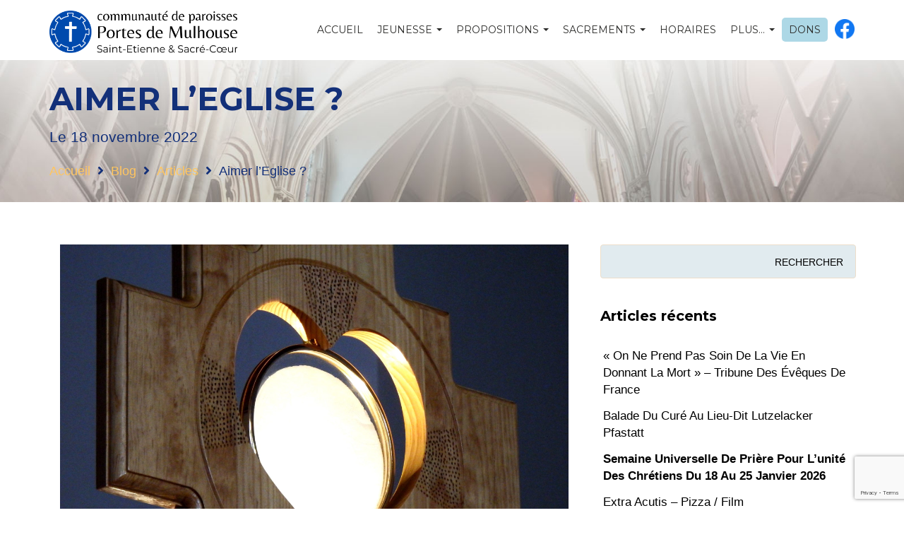

--- FILE ---
content_type: text/html; charset=UTF-8
request_url: https://portesdemulhouse.fr/aimer-eglise/
body_size: 14401
content:
<!DOCTYPE html>
<html lang="fr-FR" >

<head>

    <!-- Meta UTF8 charset -->
    <meta charset="UTF-8" />
    <!-- viewport settings -->
    <meta name="viewport" content="width=device-width, initial-scale=1.0">

    <title>Aimer l’Eglise ? &#8211; Communauté de Paroisses des Portes de Mulhouse</title>
<meta name='robots' content='max-image-preview:large' />
<link rel='dns-prefetch' href='//www.googletagmanager.com' />
<link rel='dns-prefetch' href='//fonts.googleapis.com' />
<link rel="alternate" type="application/rss+xml" title="Communauté de Paroisses des Portes de Mulhouse &raquo; Flux" href="https://portesdemulhouse.fr/feed/" />
<link rel="alternate" type="application/rss+xml" title="Communauté de Paroisses des Portes de Mulhouse &raquo; Flux des commentaires" href="https://portesdemulhouse.fr/comments/feed/" />
<link rel="alternate" type="text/calendar" title="Communauté de Paroisses des Portes de Mulhouse &raquo; Flux iCal" href="https://portesdemulhouse.fr/calendrier/?ical=1" />
<script type="text/javascript">
window._wpemojiSettings = {"baseUrl":"https:\/\/s.w.org\/images\/core\/emoji\/14.0.0\/72x72\/","ext":".png","svgUrl":"https:\/\/s.w.org\/images\/core\/emoji\/14.0.0\/svg\/","svgExt":".svg","source":{"concatemoji":"https:\/\/portesdemulhouse.fr\/wp-includes\/js\/wp-emoji-release.min.js?ver=6.1.9"}};
/*! This file is auto-generated */
!function(e,a,t){var n,r,o,i=a.createElement("canvas"),p=i.getContext&&i.getContext("2d");function s(e,t){var a=String.fromCharCode,e=(p.clearRect(0,0,i.width,i.height),p.fillText(a.apply(this,e),0,0),i.toDataURL());return p.clearRect(0,0,i.width,i.height),p.fillText(a.apply(this,t),0,0),e===i.toDataURL()}function c(e){var t=a.createElement("script");t.src=e,t.defer=t.type="text/javascript",a.getElementsByTagName("head")[0].appendChild(t)}for(o=Array("flag","emoji"),t.supports={everything:!0,everythingExceptFlag:!0},r=0;r<o.length;r++)t.supports[o[r]]=function(e){if(p&&p.fillText)switch(p.textBaseline="top",p.font="600 32px Arial",e){case"flag":return s([127987,65039,8205,9895,65039],[127987,65039,8203,9895,65039])?!1:!s([55356,56826,55356,56819],[55356,56826,8203,55356,56819])&&!s([55356,57332,56128,56423,56128,56418,56128,56421,56128,56430,56128,56423,56128,56447],[55356,57332,8203,56128,56423,8203,56128,56418,8203,56128,56421,8203,56128,56430,8203,56128,56423,8203,56128,56447]);case"emoji":return!s([129777,127995,8205,129778,127999],[129777,127995,8203,129778,127999])}return!1}(o[r]),t.supports.everything=t.supports.everything&&t.supports[o[r]],"flag"!==o[r]&&(t.supports.everythingExceptFlag=t.supports.everythingExceptFlag&&t.supports[o[r]]);t.supports.everythingExceptFlag=t.supports.everythingExceptFlag&&!t.supports.flag,t.DOMReady=!1,t.readyCallback=function(){t.DOMReady=!0},t.supports.everything||(n=function(){t.readyCallback()},a.addEventListener?(a.addEventListener("DOMContentLoaded",n,!1),e.addEventListener("load",n,!1)):(e.attachEvent("onload",n),a.attachEvent("onreadystatechange",function(){"complete"===a.readyState&&t.readyCallback()})),(e=t.source||{}).concatemoji?c(e.concatemoji):e.wpemoji&&e.twemoji&&(c(e.twemoji),c(e.wpemoji)))}(window,document,window._wpemojiSettings);
</script>
<style type="text/css">
img.wp-smiley,
img.emoji {
	display: inline !important;
	border: none !important;
	box-shadow: none !important;
	height: 1em !important;
	width: 1em !important;
	margin: 0 0.07em !important;
	vertical-align: -0.1em !important;
	background: none !important;
	padding: 0 !important;
}
</style>
	<link rel='stylesheet' id='sbi_styles-css' href='https://portesdemulhouse.fr/wp-content/plugins/instagram-feed/css/sbi-styles.min.css?ver=6.1.5' type='text/css' media='all' />
<link rel='stylesheet' id='wp-block-library-css' href='https://portesdemulhouse.fr/wp-includes/css/dist/block-library/style.min.css?ver=6.1.9' type='text/css' media='all' />
<link rel='stylesheet' id='classic-theme-styles-css' href='https://portesdemulhouse.fr/wp-includes/css/classic-themes.min.css?ver=1' type='text/css' media='all' />
<style id='global-styles-inline-css' type='text/css'>
body{--wp--preset--color--black: #000000;--wp--preset--color--cyan-bluish-gray: #abb8c3;--wp--preset--color--white: #ffffff;--wp--preset--color--pale-pink: #f78da7;--wp--preset--color--vivid-red: #cf2e2e;--wp--preset--color--luminous-vivid-orange: #ff6900;--wp--preset--color--luminous-vivid-amber: #fcb900;--wp--preset--color--light-green-cyan: #7bdcb5;--wp--preset--color--vivid-green-cyan: #00d084;--wp--preset--color--pale-cyan-blue: #8ed1fc;--wp--preset--color--vivid-cyan-blue: #0693e3;--wp--preset--color--vivid-purple: #9b51e0;--wp--preset--gradient--vivid-cyan-blue-to-vivid-purple: linear-gradient(135deg,rgba(6,147,227,1) 0%,rgb(155,81,224) 100%);--wp--preset--gradient--light-green-cyan-to-vivid-green-cyan: linear-gradient(135deg,rgb(122,220,180) 0%,rgb(0,208,130) 100%);--wp--preset--gradient--luminous-vivid-amber-to-luminous-vivid-orange: linear-gradient(135deg,rgba(252,185,0,1) 0%,rgba(255,105,0,1) 100%);--wp--preset--gradient--luminous-vivid-orange-to-vivid-red: linear-gradient(135deg,rgba(255,105,0,1) 0%,rgb(207,46,46) 100%);--wp--preset--gradient--very-light-gray-to-cyan-bluish-gray: linear-gradient(135deg,rgb(238,238,238) 0%,rgb(169,184,195) 100%);--wp--preset--gradient--cool-to-warm-spectrum: linear-gradient(135deg,rgb(74,234,220) 0%,rgb(151,120,209) 20%,rgb(207,42,186) 40%,rgb(238,44,130) 60%,rgb(251,105,98) 80%,rgb(254,248,76) 100%);--wp--preset--gradient--blush-light-purple: linear-gradient(135deg,rgb(255,206,236) 0%,rgb(152,150,240) 100%);--wp--preset--gradient--blush-bordeaux: linear-gradient(135deg,rgb(254,205,165) 0%,rgb(254,45,45) 50%,rgb(107,0,62) 100%);--wp--preset--gradient--luminous-dusk: linear-gradient(135deg,rgb(255,203,112) 0%,rgb(199,81,192) 50%,rgb(65,88,208) 100%);--wp--preset--gradient--pale-ocean: linear-gradient(135deg,rgb(255,245,203) 0%,rgb(182,227,212) 50%,rgb(51,167,181) 100%);--wp--preset--gradient--electric-grass: linear-gradient(135deg,rgb(202,248,128) 0%,rgb(113,206,126) 100%);--wp--preset--gradient--midnight: linear-gradient(135deg,rgb(2,3,129) 0%,rgb(40,116,252) 100%);--wp--preset--duotone--dark-grayscale: url('#wp-duotone-dark-grayscale');--wp--preset--duotone--grayscale: url('#wp-duotone-grayscale');--wp--preset--duotone--purple-yellow: url('#wp-duotone-purple-yellow');--wp--preset--duotone--blue-red: url('#wp-duotone-blue-red');--wp--preset--duotone--midnight: url('#wp-duotone-midnight');--wp--preset--duotone--magenta-yellow: url('#wp-duotone-magenta-yellow');--wp--preset--duotone--purple-green: url('#wp-duotone-purple-green');--wp--preset--duotone--blue-orange: url('#wp-duotone-blue-orange');--wp--preset--font-size--small: 13px;--wp--preset--font-size--medium: 20px;--wp--preset--font-size--large: 36px;--wp--preset--font-size--x-large: 42px;--wp--preset--spacing--20: 0.44rem;--wp--preset--spacing--30: 0.67rem;--wp--preset--spacing--40: 1rem;--wp--preset--spacing--50: 1.5rem;--wp--preset--spacing--60: 2.25rem;--wp--preset--spacing--70: 3.38rem;--wp--preset--spacing--80: 5.06rem;}:where(.is-layout-flex){gap: 0.5em;}body .is-layout-flow > .alignleft{float: left;margin-inline-start: 0;margin-inline-end: 2em;}body .is-layout-flow > .alignright{float: right;margin-inline-start: 2em;margin-inline-end: 0;}body .is-layout-flow > .aligncenter{margin-left: auto !important;margin-right: auto !important;}body .is-layout-constrained > .alignleft{float: left;margin-inline-start: 0;margin-inline-end: 2em;}body .is-layout-constrained > .alignright{float: right;margin-inline-start: 2em;margin-inline-end: 0;}body .is-layout-constrained > .aligncenter{margin-left: auto !important;margin-right: auto !important;}body .is-layout-constrained > :where(:not(.alignleft):not(.alignright):not(.alignfull)){max-width: var(--wp--style--global--content-size);margin-left: auto !important;margin-right: auto !important;}body .is-layout-constrained > .alignwide{max-width: var(--wp--style--global--wide-size);}body .is-layout-flex{display: flex;}body .is-layout-flex{flex-wrap: wrap;align-items: center;}body .is-layout-flex > *{margin: 0;}:where(.wp-block-columns.is-layout-flex){gap: 2em;}.has-black-color{color: var(--wp--preset--color--black) !important;}.has-cyan-bluish-gray-color{color: var(--wp--preset--color--cyan-bluish-gray) !important;}.has-white-color{color: var(--wp--preset--color--white) !important;}.has-pale-pink-color{color: var(--wp--preset--color--pale-pink) !important;}.has-vivid-red-color{color: var(--wp--preset--color--vivid-red) !important;}.has-luminous-vivid-orange-color{color: var(--wp--preset--color--luminous-vivid-orange) !important;}.has-luminous-vivid-amber-color{color: var(--wp--preset--color--luminous-vivid-amber) !important;}.has-light-green-cyan-color{color: var(--wp--preset--color--light-green-cyan) !important;}.has-vivid-green-cyan-color{color: var(--wp--preset--color--vivid-green-cyan) !important;}.has-pale-cyan-blue-color{color: var(--wp--preset--color--pale-cyan-blue) !important;}.has-vivid-cyan-blue-color{color: var(--wp--preset--color--vivid-cyan-blue) !important;}.has-vivid-purple-color{color: var(--wp--preset--color--vivid-purple) !important;}.has-black-background-color{background-color: var(--wp--preset--color--black) !important;}.has-cyan-bluish-gray-background-color{background-color: var(--wp--preset--color--cyan-bluish-gray) !important;}.has-white-background-color{background-color: var(--wp--preset--color--white) !important;}.has-pale-pink-background-color{background-color: var(--wp--preset--color--pale-pink) !important;}.has-vivid-red-background-color{background-color: var(--wp--preset--color--vivid-red) !important;}.has-luminous-vivid-orange-background-color{background-color: var(--wp--preset--color--luminous-vivid-orange) !important;}.has-luminous-vivid-amber-background-color{background-color: var(--wp--preset--color--luminous-vivid-amber) !important;}.has-light-green-cyan-background-color{background-color: var(--wp--preset--color--light-green-cyan) !important;}.has-vivid-green-cyan-background-color{background-color: var(--wp--preset--color--vivid-green-cyan) !important;}.has-pale-cyan-blue-background-color{background-color: var(--wp--preset--color--pale-cyan-blue) !important;}.has-vivid-cyan-blue-background-color{background-color: var(--wp--preset--color--vivid-cyan-blue) !important;}.has-vivid-purple-background-color{background-color: var(--wp--preset--color--vivid-purple) !important;}.has-black-border-color{border-color: var(--wp--preset--color--black) !important;}.has-cyan-bluish-gray-border-color{border-color: var(--wp--preset--color--cyan-bluish-gray) !important;}.has-white-border-color{border-color: var(--wp--preset--color--white) !important;}.has-pale-pink-border-color{border-color: var(--wp--preset--color--pale-pink) !important;}.has-vivid-red-border-color{border-color: var(--wp--preset--color--vivid-red) !important;}.has-luminous-vivid-orange-border-color{border-color: var(--wp--preset--color--luminous-vivid-orange) !important;}.has-luminous-vivid-amber-border-color{border-color: var(--wp--preset--color--luminous-vivid-amber) !important;}.has-light-green-cyan-border-color{border-color: var(--wp--preset--color--light-green-cyan) !important;}.has-vivid-green-cyan-border-color{border-color: var(--wp--preset--color--vivid-green-cyan) !important;}.has-pale-cyan-blue-border-color{border-color: var(--wp--preset--color--pale-cyan-blue) !important;}.has-vivid-cyan-blue-border-color{border-color: var(--wp--preset--color--vivid-cyan-blue) !important;}.has-vivid-purple-border-color{border-color: var(--wp--preset--color--vivid-purple) !important;}.has-vivid-cyan-blue-to-vivid-purple-gradient-background{background: var(--wp--preset--gradient--vivid-cyan-blue-to-vivid-purple) !important;}.has-light-green-cyan-to-vivid-green-cyan-gradient-background{background: var(--wp--preset--gradient--light-green-cyan-to-vivid-green-cyan) !important;}.has-luminous-vivid-amber-to-luminous-vivid-orange-gradient-background{background: var(--wp--preset--gradient--luminous-vivid-amber-to-luminous-vivid-orange) !important;}.has-luminous-vivid-orange-to-vivid-red-gradient-background{background: var(--wp--preset--gradient--luminous-vivid-orange-to-vivid-red) !important;}.has-very-light-gray-to-cyan-bluish-gray-gradient-background{background: var(--wp--preset--gradient--very-light-gray-to-cyan-bluish-gray) !important;}.has-cool-to-warm-spectrum-gradient-background{background: var(--wp--preset--gradient--cool-to-warm-spectrum) !important;}.has-blush-light-purple-gradient-background{background: var(--wp--preset--gradient--blush-light-purple) !important;}.has-blush-bordeaux-gradient-background{background: var(--wp--preset--gradient--blush-bordeaux) !important;}.has-luminous-dusk-gradient-background{background: var(--wp--preset--gradient--luminous-dusk) !important;}.has-pale-ocean-gradient-background{background: var(--wp--preset--gradient--pale-ocean) !important;}.has-electric-grass-gradient-background{background: var(--wp--preset--gradient--electric-grass) !important;}.has-midnight-gradient-background{background: var(--wp--preset--gradient--midnight) !important;}.has-small-font-size{font-size: var(--wp--preset--font-size--small) !important;}.has-medium-font-size{font-size: var(--wp--preset--font-size--medium) !important;}.has-large-font-size{font-size: var(--wp--preset--font-size--large) !important;}.has-x-large-font-size{font-size: var(--wp--preset--font-size--x-large) !important;}
.wp-block-navigation a:where(:not(.wp-element-button)){color: inherit;}
:where(.wp-block-columns.is-layout-flex){gap: 2em;}
.wp-block-pullquote{font-size: 1.5em;line-height: 1.6;}
</style>
<link rel='stylesheet' id='contact-form-7-css' href='https://portesdemulhouse.fr/wp-content/plugins/contact-form-7/includes/css/styles.css?ver=5.7.2' type='text/css' media='all' />
<link rel='stylesheet' id='church-child-style-css' href='https://portesdemulhouse.fr/wp-content/themes/church-child/style.css?ver=3.8.8' type='text/css' media='all' />
<link rel='stylesheet' id='bootstrap-css' href='https://portesdemulhouse.fr/wp-content/themes/church/css/bootstrap.min.css?ver=1.0' type='text/css' media='all' />
<link rel='stylesheet' id='church-style-css' href='https://portesdemulhouse.fr/wp-content/themes/church/css/style.css?ver=1.0' type='text/css' media='all' />
<link rel='stylesheet' id='fancybox-css' href='https://portesdemulhouse.fr/wp-content/themes/church/css/fancybox.css?ver=1.0' type='text/css' media='all' />
<link rel='stylesheet' id='flexslider-css' href='https://portesdemulhouse.fr/wp-content/plugins/js_composer/assets/lib/flexslider/flexslider.min.css?ver=6.7.0' type='text/css' media='all' />
<link rel='stylesheet' id='font-awesome-css' href='https://portesdemulhouse.fr/wp-content/themes/church/css/font-awesome.css?ver=1.0' type='text/css' media='all' />
<link rel='stylesheet' id='church-eventstyle-css' href='https://portesdemulhouse.fr/wp-content/themes/church/css/eventstyle.css?ver=1.0' type='text/css' media='all' />
<link rel='stylesheet' id='church-woo-css' href='https://portesdemulhouse.fr/wp-content/themes/church/css/woo.css?ver=1.0' type='text/css' media='all' />
<link rel='stylesheet' id='church-update-css' href='https://portesdemulhouse.fr/wp-content/themes/church/css/update.css?ver=1.0' type='text/css' media='all' />
<link rel='stylesheet' id='style-css' href='https://portesdemulhouse.fr/wp-content/themes/church-child/style.css?ver=6.1.9' type='text/css' media='all' />
<link rel='stylesheet' id='church-fonts-css' href='//fonts.googleapis.com/css?family=Montserrat%3A400%2C700%7CDroid+Serif%3A400%2C700&#038;subset=latin%2Clatin-ext&#038;ver=1.0' type='text/css' media='all' />
<style id='church-custom-style-inline-css' type='text/css'>
.navbar .sticky-logo-text{display: none!important;}
        .navbar.shrink .text-logo-normal{display: none!important;}
        .navbar.shrink .sticky-logo-text{display: block!important;}.navbar-brand{ width:300px; }.navbar-brand{ height:100px; }@media (max-width:768px) {.navbar-brand{ width:250px; }.navbar-brand{ height:80px; }}.navbar-default { height:85px; }.navbar-default .navbar-nav  { margin-top:25px; }.navbar{background-color:#ffffff; }.navbar-default .navbar-toggle  { margin-top:17px; }.navbar-default .navbar-toggle span{ background-color:#dd9933!important; }.navbar-toggle{ background-color:#FFF; }.navbar-brand.text-logo{ font-size:14px!important; }.navbar-brand.text-logo{ color:#133079!important; }.navbar-default .navbar-nav>.active>a,
        .navbar-default .navbar-nav>.active>a:hover,
        .navbar-default .navbar-nav>.active>a:focus,
        .btn-primary,
        .btn-primary:hover,
        .btn-primary:focus,
        .btn-primary:active,
        .btn-primary.active,
        .open>.dropdown-toggle.btn-primary,
        .comment-form .submit {
            background-color: #133079;
            border-color: #133079;
        }.highlight-bg,
        .owl-theme .owl-dots .owl-dot span,
        #share-buttons i,
        #widget-area .widget_text,
        .tagcloud a,
        .subpage-head,
        .event-container,
        #widget-area #searchform input[type="text"],
        #widget-area #searchform input#searchsubmit {
            background-color: #e1ebef;
        }#share-buttons i {
            border-color: #e1ebef;
        }.navbar-default.shrink { background-color: #FFF; }.navbar-default.shrink {   border-bottom: solid 1px #F7F7F7; }.navbar-default .navbar-nav>.active>a,
        .navbar-default .navbar-nav>.active>a:hover,
        .navbar-default .navbar-nav>.active>a:focus{
            background-color: #FFC55F;
            border-color: #FFC55F;
        }.navbar-default .navbar-nav>li>a,
        .navbar-default .navbar-nav>.active>a,
        .navbar-default .navbar-nav>.active>a:hover,
        .navbar-default .navbar-nav>.active>a:focus {
            color:#2C2C2A;
        }.navbar-default .navbar-nav>li>a:hover,
        .navbar-default .navbar-nav>li>a:focus,
        .navbar-default .navbar-nav>li>a:active {
            color:#E95D00;
        }.navbar-default.shrink {
            background-color: #FFF;
        }.navbar-right .dropdown-menu {
            background-color: #FFF;
        }.navbar-right .dropdown-menu {
            border: 1px solid #CCC;
        }.dropdown-menu>li>a {
            color: #262626;
        }.dropdown-menu>li>a:hover,.dropdown-menu>li>a:focus {
            background-color: #F5F5F5;
        }footer.footer-top { background-color: #53504C; }footer.footer-top .widget h5 {
            color: #F9F1E6 !important;
        }footer .widget ul li a {
            color: #CCC0C0 !important;
        }.copyright { background: #494743 !important; }.copyright{ color: #FFF !important; }.social-icons a{ color: #FFF !important; }.social-icons a:hover{ color: #FFF!important; }.subpage-head { background-color: #F9F1E6!important; }.subpage-head,
        .subpage-head p,
        .subpage-head h3,
        .breadcrumbs a,
        .breadcrumb-current {
            color: #ffffff !important;
        }.woocommerce ul.products li.product,
        .woocommerce-page ul.products li.product {
            display: inline-block;
            float: none;
            margin: 0 1.8% 2.992em 0;
            padding: 0;
            position: relative;
            width: 31.05%;
        }body {}body a {}h1 {}h2 {}h4 {}h5 {}h6 {}.breadcrumbs a,
        .subpage-head.page-header ,
        .subpage-head.page-header h3,
        .subpage-head,
        .subpage-head p,
        .subpage-head h3,
        .breadcrumbs a,
        .breadcrubms  span a span,
        .breadcrumb-current{ color :#133079 !important; }.subpage-head { background-color :#F9F1E6 !important; }.subpage-head {
                background: url(/wp-content/uploads/2021/10/EgliseSaintEtienneMulhouse-15-halo.jpg) no-repeat center center fixed !important;
                background-size: cover !important;
                height: auto !important;
            }.subpage-head { padding-top :100px !important; }.subpage-head { padding-bottom :20px !important; }
</style>
<script type='text/javascript' src='https://portesdemulhouse.fr/wp-includes/js/jquery/jquery.min.js?ver=3.6.1' id='jquery-core-js'></script>
<script type='text/javascript' src='https://portesdemulhouse.fr/wp-includes/js/jquery/jquery-migrate.min.js?ver=3.3.2' id='jquery-migrate-js'></script>
<script type='text/javascript' id='sbi_scripts-js-extra'>
/* <![CDATA[ */
var sb_instagram_js_options = {"font_method":"svg","resized_url":"https:\/\/portesdemulhouse.fr\/wp-content\/uploads\/sb-instagram-feed-images\/","placeholder":"https:\/\/portesdemulhouse.fr\/wp-content\/plugins\/instagram-feed\/img\/placeholder.png","ajax_url":"https:\/\/portesdemulhouse.fr\/wp-admin\/admin-ajax.php"};
/* ]]> */
</script>
<script type='text/javascript' src='https://portesdemulhouse.fr/wp-content/plugins/instagram-feed/js/sbi-scripts.min.js?ver=6.1.5' id='sbi_scripts-js'></script>
<!--[if lt IE 9]>
<script type='text/javascript' src='https://portesdemulhouse.fr/wp-content/themes/church/js/respond.min.js?ver=1.0' id='respond-js'></script>
<![endif]-->
<!--[if lt IE 9]>
<script type='text/javascript' src='https://portesdemulhouse.fr/wp-content/themes/church/js/html5shiv.min.js?ver=1.0' id='html5shiv-js'></script>
<![endif]-->

<!-- Extrait de code de la balise Google (gtag.js) ajouté par Site Kit -->
<!-- Extrait Google Analytics ajouté par Site Kit -->
<script type='text/javascript' src='https://www.googletagmanager.com/gtag/js?id=G-WZ9M34EC31' id='google_gtagjs-js' async></script>
<script type='text/javascript' id='google_gtagjs-js-after'>
window.dataLayer = window.dataLayer || [];function gtag(){dataLayer.push(arguments);}
gtag("set","linker",{"domains":["portesdemulhouse.fr"]});
gtag("js", new Date());
gtag("set", "developer_id.dZTNiMT", true);
gtag("config", "G-WZ9M34EC31");
</script>
<link rel="https://api.w.org/" href="https://portesdemulhouse.fr/wp-json/" /><link rel="alternate" type="application/json" href="https://portesdemulhouse.fr/wp-json/wp/v2/posts/3354" /><link rel="EditURI" type="application/rsd+xml" title="RSD" href="https://portesdemulhouse.fr/xmlrpc.php?rsd" />
<link rel="wlwmanifest" type="application/wlwmanifest+xml" href="https://portesdemulhouse.fr/wp-includes/wlwmanifest.xml" />
<meta name="generator" content="WordPress 6.1.9" />
<link rel="canonical" href="https://portesdemulhouse.fr/aimer-eglise/" />
<link rel='shortlink' href='https://portesdemulhouse.fr/?p=3354' />
<link rel="alternate" type="application/json+oembed" href="https://portesdemulhouse.fr/wp-json/oembed/1.0/embed?url=https%3A%2F%2Fportesdemulhouse.fr%2Faimer-eglise%2F" />
<link rel="alternate" type="text/xml+oembed" href="https://portesdemulhouse.fr/wp-json/oembed/1.0/embed?url=https%3A%2F%2Fportesdemulhouse.fr%2Faimer-eglise%2F&#038;format=xml" />
	<link rel="preconnect" href="https://fonts.googleapis.com">
	<link rel="preconnect" href="https://fonts.gstatic.com">
	<meta name="generator" content="Site Kit by Google 1.170.0" /><meta name="tec-api-version" content="v1"><meta name="tec-api-origin" content="https://portesdemulhouse.fr"><link rel="alternate" href="https://portesdemulhouse.fr/wp-json/tribe/events/v1/" /><meta name="redi-version" content="1.2.4" /><meta name="generator" content="Powered by WPBakery Page Builder - drag and drop page builder for WordPress."/>
<meta name="generator" content="Powered by Slider Revolution 6.5.4 - responsive, Mobile-Friendly Slider Plugin for WordPress with comfortable drag and drop interface." />
<link rel="icon" href="https://portesdemulhouse.fr/wp-content/uploads/2023/12/cropped-logo-bleu-marine-sans-fond-croix-32x32.png" sizes="32x32" />
<link rel="icon" href="https://portesdemulhouse.fr/wp-content/uploads/2023/12/cropped-logo-bleu-marine-sans-fond-croix-192x192.png" sizes="192x192" />
<link rel="apple-touch-icon" href="https://portesdemulhouse.fr/wp-content/uploads/2023/12/cropped-logo-bleu-marine-sans-fond-croix-180x180.png" />
<meta name="msapplication-TileImage" content="https://portesdemulhouse.fr/wp-content/uploads/2023/12/cropped-logo-bleu-marine-sans-fond-croix-270x270.png" />
<script type="text/javascript">function setREVStartSize(e){
			//window.requestAnimationFrame(function() {				 
				window.RSIW = window.RSIW===undefined ? window.innerWidth : window.RSIW;	
				window.RSIH = window.RSIH===undefined ? window.innerHeight : window.RSIH;	
				try {								
					var pw = document.getElementById(e.c).parentNode.offsetWidth,
						newh;
					pw = pw===0 || isNaN(pw) ? window.RSIW : pw;
					e.tabw = e.tabw===undefined ? 0 : parseInt(e.tabw);
					e.thumbw = e.thumbw===undefined ? 0 : parseInt(e.thumbw);
					e.tabh = e.tabh===undefined ? 0 : parseInt(e.tabh);
					e.thumbh = e.thumbh===undefined ? 0 : parseInt(e.thumbh);
					e.tabhide = e.tabhide===undefined ? 0 : parseInt(e.tabhide);
					e.thumbhide = e.thumbhide===undefined ? 0 : parseInt(e.thumbhide);
					e.mh = e.mh===undefined || e.mh=="" || e.mh==="auto" ? 0 : parseInt(e.mh,0);		
					if(e.layout==="fullscreen" || e.l==="fullscreen") 						
						newh = Math.max(e.mh,window.RSIH);					
					else{					
						e.gw = Array.isArray(e.gw) ? e.gw : [e.gw];
						for (var i in e.rl) if (e.gw[i]===undefined || e.gw[i]===0) e.gw[i] = e.gw[i-1];					
						e.gh = e.el===undefined || e.el==="" || (Array.isArray(e.el) && e.el.length==0)? e.gh : e.el;
						e.gh = Array.isArray(e.gh) ? e.gh : [e.gh];
						for (var i in e.rl) if (e.gh[i]===undefined || e.gh[i]===0) e.gh[i] = e.gh[i-1];
											
						var nl = new Array(e.rl.length),
							ix = 0,						
							sl;					
						e.tabw = e.tabhide>=pw ? 0 : e.tabw;
						e.thumbw = e.thumbhide>=pw ? 0 : e.thumbw;
						e.tabh = e.tabhide>=pw ? 0 : e.tabh;
						e.thumbh = e.thumbhide>=pw ? 0 : e.thumbh;					
						for (var i in e.rl) nl[i] = e.rl[i]<window.RSIW ? 0 : e.rl[i];
						sl = nl[0];									
						for (var i in nl) if (sl>nl[i] && nl[i]>0) { sl = nl[i]; ix=i;}															
						var m = pw>(e.gw[ix]+e.tabw+e.thumbw) ? 1 : (pw-(e.tabw+e.thumbw)) / (e.gw[ix]);					
						newh =  (e.gh[ix] * m) + (e.tabh + e.thumbh);
					}
					var el = document.getElementById(e.c);
					if (el!==null && el) el.style.height = newh+"px";					
					el = document.getElementById(e.c+"_wrapper");
					if (el!==null && el) el.style.height = newh+"px";
				} catch(e){
					console.log("Failure at Presize of Slider:" + e)
				}					   
			//});
		  };</script>
		<style type="text/css" id="wp-custom-css">
			
		</style>
			<style id="egf-frontend-styles" type="text/css">
		p {font-size: 18px;} h1 {} h2 {} h3 {} h4 {} h5 {} h6 {} 	</style>
	<noscript><style> .wpb_animate_when_almost_visible { opacity: 1; }</style></noscript>    </head>

<!-- BODY START=========== -->
<body class="post-template-default single single-post postid-3354 single-format-standard tribe-no-js wpb-js-composer js-comp-ver-6.7.0 vc_responsive">
    <svg xmlns="http://www.w3.org/2000/svg" viewBox="0 0 0 0" width="0" height="0" focusable="false" role="none" style="visibility: hidden; position: absolute; left: -9999px; overflow: hidden;" ><defs><filter id="wp-duotone-dark-grayscale"><feColorMatrix color-interpolation-filters="sRGB" type="matrix" values=" .299 .587 .114 0 0 .299 .587 .114 0 0 .299 .587 .114 0 0 .299 .587 .114 0 0 " /><feComponentTransfer color-interpolation-filters="sRGB" ><feFuncR type="table" tableValues="0 0.49803921568627" /><feFuncG type="table" tableValues="0 0.49803921568627" /><feFuncB type="table" tableValues="0 0.49803921568627" /><feFuncA type="table" tableValues="1 1" /></feComponentTransfer><feComposite in2="SourceGraphic" operator="in" /></filter></defs></svg><svg xmlns="http://www.w3.org/2000/svg" viewBox="0 0 0 0" width="0" height="0" focusable="false" role="none" style="visibility: hidden; position: absolute; left: -9999px; overflow: hidden;" ><defs><filter id="wp-duotone-grayscale"><feColorMatrix color-interpolation-filters="sRGB" type="matrix" values=" .299 .587 .114 0 0 .299 .587 .114 0 0 .299 .587 .114 0 0 .299 .587 .114 0 0 " /><feComponentTransfer color-interpolation-filters="sRGB" ><feFuncR type="table" tableValues="0 1" /><feFuncG type="table" tableValues="0 1" /><feFuncB type="table" tableValues="0 1" /><feFuncA type="table" tableValues="1 1" /></feComponentTransfer><feComposite in2="SourceGraphic" operator="in" /></filter></defs></svg><svg xmlns="http://www.w3.org/2000/svg" viewBox="0 0 0 0" width="0" height="0" focusable="false" role="none" style="visibility: hidden; position: absolute; left: -9999px; overflow: hidden;" ><defs><filter id="wp-duotone-purple-yellow"><feColorMatrix color-interpolation-filters="sRGB" type="matrix" values=" .299 .587 .114 0 0 .299 .587 .114 0 0 .299 .587 .114 0 0 .299 .587 .114 0 0 " /><feComponentTransfer color-interpolation-filters="sRGB" ><feFuncR type="table" tableValues="0.54901960784314 0.98823529411765" /><feFuncG type="table" tableValues="0 1" /><feFuncB type="table" tableValues="0.71764705882353 0.25490196078431" /><feFuncA type="table" tableValues="1 1" /></feComponentTransfer><feComposite in2="SourceGraphic" operator="in" /></filter></defs></svg><svg xmlns="http://www.w3.org/2000/svg" viewBox="0 0 0 0" width="0" height="0" focusable="false" role="none" style="visibility: hidden; position: absolute; left: -9999px; overflow: hidden;" ><defs><filter id="wp-duotone-blue-red"><feColorMatrix color-interpolation-filters="sRGB" type="matrix" values=" .299 .587 .114 0 0 .299 .587 .114 0 0 .299 .587 .114 0 0 .299 .587 .114 0 0 " /><feComponentTransfer color-interpolation-filters="sRGB" ><feFuncR type="table" tableValues="0 1" /><feFuncG type="table" tableValues="0 0.27843137254902" /><feFuncB type="table" tableValues="0.5921568627451 0.27843137254902" /><feFuncA type="table" tableValues="1 1" /></feComponentTransfer><feComposite in2="SourceGraphic" operator="in" /></filter></defs></svg><svg xmlns="http://www.w3.org/2000/svg" viewBox="0 0 0 0" width="0" height="0" focusable="false" role="none" style="visibility: hidden; position: absolute; left: -9999px; overflow: hidden;" ><defs><filter id="wp-duotone-midnight"><feColorMatrix color-interpolation-filters="sRGB" type="matrix" values=" .299 .587 .114 0 0 .299 .587 .114 0 0 .299 .587 .114 0 0 .299 .587 .114 0 0 " /><feComponentTransfer color-interpolation-filters="sRGB" ><feFuncR type="table" tableValues="0 0" /><feFuncG type="table" tableValues="0 0.64705882352941" /><feFuncB type="table" tableValues="0 1" /><feFuncA type="table" tableValues="1 1" /></feComponentTransfer><feComposite in2="SourceGraphic" operator="in" /></filter></defs></svg><svg xmlns="http://www.w3.org/2000/svg" viewBox="0 0 0 0" width="0" height="0" focusable="false" role="none" style="visibility: hidden; position: absolute; left: -9999px; overflow: hidden;" ><defs><filter id="wp-duotone-magenta-yellow"><feColorMatrix color-interpolation-filters="sRGB" type="matrix" values=" .299 .587 .114 0 0 .299 .587 .114 0 0 .299 .587 .114 0 0 .299 .587 .114 0 0 " /><feComponentTransfer color-interpolation-filters="sRGB" ><feFuncR type="table" tableValues="0.78039215686275 1" /><feFuncG type="table" tableValues="0 0.94901960784314" /><feFuncB type="table" tableValues="0.35294117647059 0.47058823529412" /><feFuncA type="table" tableValues="1 1" /></feComponentTransfer><feComposite in2="SourceGraphic" operator="in" /></filter></defs></svg><svg xmlns="http://www.w3.org/2000/svg" viewBox="0 0 0 0" width="0" height="0" focusable="false" role="none" style="visibility: hidden; position: absolute; left: -9999px; overflow: hidden;" ><defs><filter id="wp-duotone-purple-green"><feColorMatrix color-interpolation-filters="sRGB" type="matrix" values=" .299 .587 .114 0 0 .299 .587 .114 0 0 .299 .587 .114 0 0 .299 .587 .114 0 0 " /><feComponentTransfer color-interpolation-filters="sRGB" ><feFuncR type="table" tableValues="0.65098039215686 0.40392156862745" /><feFuncG type="table" tableValues="0 1" /><feFuncB type="table" tableValues="0.44705882352941 0.4" /><feFuncA type="table" tableValues="1 1" /></feComponentTransfer><feComposite in2="SourceGraphic" operator="in" /></filter></defs></svg><svg xmlns="http://www.w3.org/2000/svg" viewBox="0 0 0 0" width="0" height="0" focusable="false" role="none" style="visibility: hidden; position: absolute; left: -9999px; overflow: hidden;" ><defs><filter id="wp-duotone-blue-orange"><feColorMatrix color-interpolation-filters="sRGB" type="matrix" values=" .299 .587 .114 0 0 .299 .587 .114 0 0 .299 .587 .114 0 0 .299 .587 .114 0 0 " /><feComponentTransfer color-interpolation-filters="sRGB" ><feFuncR type="table" tableValues="0.098039215686275 1" /><feFuncG type="table" tableValues="0 0.66274509803922" /><feFuncB type="table" tableValues="0.84705882352941 0.41960784313725" /><feFuncA type="table" tableValues="1 1" /></feComponentTransfer><feComposite in2="SourceGraphic" operator="in" /></filter></defs></svg><!-- Navigation Bar Starts -->
<div class="navbar navbar-default navbar-fixed-top" role="navigation">

    <div class="container">
        <div class="navbar-header">
            <button type="button" class="navbar-toggle" data-toggle="collapse" data-target=".navbar-collapse">
                <span class="sr-only">Toggle navigation</span>
                <span class="icon-bar"></span>
                <span class="icon-bar"></span>
                <span class="icon-bar"></span>
            </button>

            
            
                                    <a class="navbar-brand static-logo" href="https://portesdemulhouse.fr/">
                        <img src="https://portesdemulhouse.fr/wp-content/uploads/2021/10/logo-site-internet.png" alt="Communauté de Paroisses des Portes de Mulhouse" class="img-responsive">
                    </a>
                
                
            
        
        </div>

        <div class="navbar-collapse collapse">

            <ul id="menu-menu-principal" class="nav navbar-nav navbar-right"><li id="menu-item-526" class="menu-item menu-item-type-post_type menu-item-object-page menu-item-home menu-item-526"><a title="Accueil" href="https://portesdemulhouse.fr/">Accueil</a></li>
<li id="menu-item-986" class="menu-item menu-item-type-custom menu-item-object-custom menu-item-has-children menu-item-986 dropdown"><a title="Jeunesse" href="#" data-toggle="dropdown" class="dropdown-toggle">Jeunesse <span class="caret"></span></a>
<ul role="menu" class="dropdown-menu">
	<li id="menu-item-573" class="menu-item menu-item-type-post_type menu-item-object-page menu-item-573"><a title="Enfants" href="https://portesdemulhouse.fr/catechisme/">Enfants</a></li>
	<li id="menu-item-9351" class="menu-item menu-item-type-custom menu-item-object-custom menu-item-9351"><a title="Patro du Sacré-Cœur" href="https://portesdemulhouse.assoconnect.com/page/3380472-le-patro-du-sacre-coeur">Patro du Sacré-Cœur</a></li>
	<li id="menu-item-561" class="menu-item menu-item-type-post_type menu-item-object-page menu-item-561"><a title="Collégiens et lycéens" href="https://portesdemulhouse.fr/aumonerie/">Collégiens et lycéens</a></li>
	<li id="menu-item-2983" class="menu-item menu-item-type-post_type menu-item-object-page menu-item-2983"><a title="Service de la liturgie" href="https://portesdemulhouse.fr/service-de-la-liturgie/">Service de la liturgie</a></li>
	<li id="menu-item-3082" class="menu-item menu-item-type-post_type menu-item-object-page menu-item-3082"><a title="Scoutisme" href="https://portesdemulhouse.fr/scoutisme/">Scoutisme</a></li>
	<li id="menu-item-2963" class="menu-item menu-item-type-post_type menu-item-object-page menu-item-2963"><a title="Étudiants et jeunes pros" href="https://portesdemulhouse.fr/aumonerie-etudiante/">Étudiants et jeunes pros</a></li>
</ul>
</li>
<li id="menu-item-987" class="menu-item menu-item-type-custom menu-item-object-custom menu-item-has-children menu-item-987 dropdown"><a title="Propositions" href="#" data-toggle="dropdown" class="dropdown-toggle">Propositions <span class="caret"></span></a>
<ul role="menu" class="dropdown-menu">
	<li id="menu-item-5212" class="menu-item menu-item-type-post_type menu-item-object-page menu-item-5212"><a title="Adoration continue" href="https://portesdemulhouse.fr/adoration-perpetuelle/">Adoration continue</a></li>
	<li id="menu-item-9981" class="menu-item menu-item-type-post_type menu-item-object-page menu-item-9981"><a title="Afri-Catho Mulhouse" href="https://portesdemulhouse.fr/afri-catho-mulhouse/">Afri-Catho Mulhouse</a></li>
	<li id="menu-item-2276" class="menu-item menu-item-type-post_type menu-item-object-page menu-item-2276"><a title="Ateliers Saint-Joseph" href="https://portesdemulhouse.fr/ateliers-saint-joseph/">Ateliers Saint-Joseph</a></li>
	<li id="menu-item-993" class="menu-item menu-item-type-post_type menu-item-object-page menu-item-993"><a title="Balades du Curé" href="https://portesdemulhouse.fr/balades-du-cure/">Balades du Curé</a></li>
	<li id="menu-item-9982" class="menu-item menu-item-type-post_type menu-item-object-page menu-item-9982"><a title="Chants et instruments" href="https://portesdemulhouse.fr/chants-et-instruments/">Chants et instruments</a></li>
	<li id="menu-item-9350" class="menu-item menu-item-type-custom menu-item-object-custom menu-item-9350"><a title="Foot" href="https://portesdemulhouse.assoconnect.com/page/3380470-club-de-foot-des-staffi-s">Foot</a></li>
	<li id="menu-item-9983" class="menu-item menu-item-type-post_type menu-item-object-page menu-item-9983"><a title="Formation chrétienne" href="https://portesdemulhouse.fr/formation-chretienne/">Formation chrétienne</a></li>
	<li id="menu-item-1342" class="menu-item menu-item-type-post_type menu-item-object-page menu-item-1342"><a title="Jardins du Sacré-Cœur" href="https://portesdemulhouse.fr/les-jardins-du-sacre-coeur/">Jardins du Sacré-Cœur</a></li>
	<li id="menu-item-9990" class="menu-item menu-item-type-post_type menu-item-object-page menu-item-9990"><a title="Parcours Incarnatus" href="https://portesdemulhouse.fr/parcours-incarnatus/">Parcours Incarnatus</a></li>
	<li id="menu-item-5231" class="menu-item menu-item-type-post_type menu-item-object-page menu-item-5231"><a title="Soignants chrétiens" href="https://portesdemulhouse.fr/groupe-soignants-chretiens/">Soignants chrétiens</a></li>
	<li id="menu-item-9984" class="menu-item menu-item-type-post_type menu-item-object-page menu-item-9984"><a title="Solidarité &#038; convivialité" href="https://portesdemulhouse.fr/solidarite-convivialite/">Solidarité &#038; convivialité</a></li>
</ul>
</li>
<li id="menu-item-10220" class="menu-item menu-item-type-custom menu-item-object-custom menu-item-has-children menu-item-10220 dropdown"><a title="Sacrements" href="#" data-toggle="dropdown" class="dropdown-toggle">Sacrements <span class="caret"></span></a>
<ul role="menu" class="dropdown-menu">
	<li id="menu-item-10218" class="menu-item menu-item-type-post_type menu-item-object-page menu-item-10218"><a title="Baptême des petits enfants" href="https://portesdemulhouse.fr/bapteme-des-petits-enfants/">Baptême des petits enfants</a></li>
	<li id="menu-item-10219" class="menu-item menu-item-type-post_type menu-item-object-page menu-item-10219"><a title="Sacrements d’initiation des adultes" href="https://portesdemulhouse.fr/sacrements-dinitiation-des-adultes/">Sacrements d’initiation des adultes</a></li>
	<li id="menu-item-10217" class="menu-item menu-item-type-post_type menu-item-object-page menu-item-10217"><a title="Mariage et couples" href="https://portesdemulhouse.fr/mariage-et-couples/">Mariage et couples</a></li>
</ul>
</li>
<li id="menu-item-569" class="menu-item menu-item-type-post_type menu-item-object-page menu-item-569"><a title="Horaires" href="https://portesdemulhouse.fr/horaires/">Horaires</a></li>
<li id="menu-item-833" class="menu-item menu-item-type-custom menu-item-object-custom menu-item-has-children menu-item-833 dropdown"><a title="Plus..." href="#" data-toggle="dropdown" class="dropdown-toggle">Plus&#8230; <span class="caret"></span></a>
<ul role="menu" class="dropdown-menu">
	<li id="menu-item-525" class="menu-item menu-item-type-post_type menu-item-object-page menu-item-525"><a title="Contact" href="https://portesdemulhouse.fr/contact/">Contact</a></li>
	<li id="menu-item-1523" class="menu-item menu-item-type-post_type menu-item-object-page menu-item-1523"><a title="Les églises" href="https://portesdemulhouse.fr/eglises-catholiques/">Les églises</a></li>
	<li id="menu-item-1581" class="menu-item menu-item-type-post_type menu-item-object-page menu-item-1581"><a title="L’équipe pastorale" href="https://portesdemulhouse.fr/equipe-pastorale/">L’équipe pastorale</a></li>
	<li id="menu-item-3957" class="menu-item menu-item-type-post_type menu-item-object-page menu-item-3957"><a title="Le Jardin Miquey" href="https://portesdemulhouse.fr/projet-de-renouveau-du-parc-miquey/">Le Jardin Miquey</a></li>
	<li id="menu-item-3555" class="menu-item menu-item-type-custom menu-item-object-custom menu-item-3555"><a title="facebook" href="https://www.facebook.com/portesdemulhouse">facebook</a></li>
	<li id="menu-item-10910" class="menu-item menu-item-type-custom menu-item-object-custom menu-item-10910"><a title="Offrir une messe" href="https://public.enoria.app/pubinsc/intention/ddf71c1c28a38d1/348">Offrir une messe</a></li>
</ul>
</li>
<li id="menu-item-2937" class="menu-item menu-item-type-custom menu-item-object-custom menu-item-2937"><a title="Dons" href="https://portesdemulhouse.fr/soutenez-la-paroisse-faites-un-don/">Dons</a></li>
</ul>
        </div>
        <!--/.nav-collapse -->
    </div>
</div>

<div class="subpage-head has-margin-bottom xxx">
    <div class="container">

        <h3>Aimer l’Eglise ?</h3>
        <p class="lead">Le 18 novembre 2022</p>

        <p class="breadcrubms"><a href="https://portesdemulhouse.fr" title="Accueil" rel="bookmark" class="breadcrumb-item">Accueil</a>   <span class="bredcrumb-separator">  <i class="fa fa-angle-right" aria-hidden="true"></i>  </span><a href="https://portesdemulhouse.fr/blog/" title="Blog" rel="bookmark" class="breadcrumb-item">Blog</a>   <span class="bredcrumb-separator">  <i class="fa fa-angle-right" aria-hidden="true"></i>  </span><a href="https://portesdemulhouse.fr/blog/" title="Articles" rel="bookmark" class="breadcrumb-item">Articles</a>   <span class="bredcrumb-separator">  <i class="fa fa-angle-right" aria-hidden="true"></i>  </span>    <span class="breadcrumb-current">Aimer l’Eglise ?</span></p>
    </div>
</div>

<div class="container has-margin-bottom">
    <div class="row">
        <div class="col-md-12-off has-margin-bottom-off">

            <div class="col-lg-8 col-md-8 col-sm-12 index float-right posts">
                
<article id="post-3354" class="post-3354 post type-post status-publish format-standard has-post-thumbnail hentry category-edito nt-single-has-block">
            <!-- Article Image -->
        <div class="article-img">
                        <a href="https://portesdemulhouse.fr/aimer-eglise/">
                <img src="https://portesdemulhouse.fr/wp-content/uploads/2022/11/aimer-eglise-scaled.jpg" alt="Exemple">
            </a>
        </div>
    
    <div class="content-container">
        <header class="entry-header">
            <h2 class="entry-title">Aimer l’Eglise ?</h2>        </header><!-- .entry-header -->

        
            <div class="post-meta-first">
                <span><i class="fa fa-calendar"></i> 18 novembre 2022</span>
                <span><i class="fa fa-user"></i> Communauté de Paroisses</span>
                                <span><i class="fa fa-folder-o"></i> <a href="https://portesdemulhouse.fr/category/edito/" rel="category tag">édito</a></span>
                                            </div>
            
    </div>

    
        <div class="entry-content">
            
<p>Chers paroissiens,&nbsp;</p>



<p>Qui de nous n’a jamais entendu un voisin, un collègue, un parent ou un ami lui dire : « je crois en Dieu, à la rigueur en Jésus mais alors l’Eglise, non ! », ou encore « je serai croyant lorsque les chrétiens seront moins hypocrites ». Vaste programme !&nbsp;</p>



<p>Nous le voyons, l’un des plus grands obstacles à l’annonce de l’Evangile semble bien être l&rsquo;Église elle-même. Et c’est vrai que l’on pourrait trouver de nombreuses raisons de ne pas lui faire confiance à cette « Église des contre-témoignages », à cette « Église des scandales », des abus sexuels, des abus de pouvoir, à cette « Église des hypocrites ».</p>



<p>Sans oublier les tensions et les divisions parfois violentes qui existent dans l’Eglise. Quand les communautés se divisent, quand on se déchire sur des questions de sensibilité ou sur la personne du pape, ou sur la liturgie… et que l’on se réclame de l’Eglise du Christ. Quel paradoxe !&nbsp;</p>



<p>Et puis il y a aussi le comportement médiocre des membres de l’Eglise, de ses évêques, de ses prêtres, de ses religieux, de ses laïcs : l’ambition, l’égoïsme, la vanité, la lâcheté, le mépris, l’avarice, la jalousie… Comme l’écrit Hans Urs von Balthasar, l’Eglise « n’est plus alors une épouse, mais un monstre effrayant, difforme et sauvage », n’en jetez plus !</p>



<p>Et pourtant nous confessons que l&rsquo;Église, cette Église, est « sainte, catholique et apostolique ». Ne devrions-nous pas taire cette partie du Credo ?</p>



<p>L’Eglise est sainte, sainte malgré tout et c’est notre foi. Elle est le Corps Mystique du Christ. Mais sa sainteté ne vient pas des mérites de ses membres, même des meilleurs, même des saints. Il faut bien le reconnaître : les chrétiens restent des pêcheurs qui ne sont pas meilleurs que les autres, ils peuvent même être pires.</p>



<p>Non, la sainteté de l’Eglise vient du Christ. C’est parce que Jésus vit au milieu d’elle aujourd’hui que l’Eglise est sainte. Tout comme il y a 2000 ans, il prenait place à la table des pécheurs, des prostitués et des publicains. La sainteté de l’Eglise est belle parce qu’elle nous rappelle que Dieu ne se tient pas à distance des hommes dans une pureté intouchable de peur de se souiller avec la saleté de notre péché. Bien au contraire, notre Dieu nous aime tellement qu’il se mêle à la boue du monde pour la surmonter. Et ça, c’est beau !</p>



<p>Bien fraternellement, </p>



<p>don Pascal Boulic, curé des paroisses Saint-Etienne et Sacré-Cœur de Mulhouse</p>



<hr class="wp-block-separator is-style-dots"/>


<ul class="wp-block-latest-posts__list alignleft wp-block-latest-posts"><li><div class="wp-block-latest-posts__featured-image alignleft"><a href="https://portesdemulhouse.fr/on-ne-prend-pas-soin-de-la-vie-en-donnant-la-mort-tribune-des-eveques-de-france/" aria-label="« On ne prend pas soin de la vie en donnant la mort » &#8211; Tribune des évêques de France"><img loading="lazy" width="150" height="150" src="https://portesdemulhouse.fr/wp-content/uploads/2026/01/eveques-150x150.jpg" class="attachment-thumbnail size-thumbnail wp-post-image" alt="" decoding="async" style="" /></a></div><a class="wp-block-latest-posts__post-title" href="https://portesdemulhouse.fr/on-ne-prend-pas-soin-de-la-vie-en-donnant-la-mort-tribune-des-eveques-de-france/">« On ne prend pas soin de la vie en donnant la mort » &#8211; Tribune des évêques de France</a><div class="wp-block-latest-posts__post-excerpt">&nbsp;&nbsp;&nbsp;&nbsp;&nbsp;&nbsp;&nbsp;&nbsp; Dans les prochains jours, le Sénat examinera une proposition de loi instituant un « droit à l’aide à mourir ». Ce débat engage notre société dans ce qu’elle [&hellip;]</div></li>
<li><div class="wp-block-latest-posts__featured-image alignleft"><a href="https://portesdemulhouse.fr/balade-du-cure-au-lieu-dit-lutzelacker-pfastatt/" aria-label="Balade du Curé au Lieu-Dit Lutzelacker Pfastatt"><img width="150" height="150" src="https://portesdemulhouse.fr/wp-content/uploads/2026/01/063A39102-1-150x150.jpg" class="attachment-thumbnail size-thumbnail wp-post-image" alt="" decoding="async" loading="lazy" style="" /></a></div><a class="wp-block-latest-posts__post-title" href="https://portesdemulhouse.fr/balade-du-cure-au-lieu-dit-lutzelacker-pfastatt/">Balade du Curé au Lieu-Dit Lutzelacker Pfastatt</a><div class="wp-block-latest-posts__post-excerpt">Balade dans la nature emmenée par don Pascal à la découverte des vertus des plantes, sous le regard du Créateur le 11 janvier 2026&nbsp; Nos dernières publications</div></li>
<li><div class="wp-block-latest-posts__featured-image alignleft"><a href="https://portesdemulhouse.fr/semaine-universelle-de-priere-pour-lunite-des-chretiens-du-18-au-25-janvier-2026/" aria-label="&lt;strong&gt;Semaine universelle de prière pour l&rsquo;unité des chrétiens du 18 au 25 janvier 2026&lt;/strong&gt;"><img width="150" height="150" src="https://portesdemulhouse.fr/wp-content/uploads/2026/01/journee-oecumenique-150x150.jpg" class="attachment-thumbnail size-thumbnail wp-post-image" alt="" decoding="async" loading="lazy" style="" /></a></div><a class="wp-block-latest-posts__post-title" href="https://portesdemulhouse.fr/semaine-universelle-de-priere-pour-lunite-des-chretiens-du-18-au-25-janvier-2026/"><strong>Semaine universelle de prière pour l&rsquo;unité des chrétiens du 18 au 25 janvier 2026</strong></a><div class="wp-block-latest-posts__post-excerpt">Cette année, le thème a été choisi par l’Église arménienne apostolique :« Il y a un seul corps et un seul Esprit, de même que votre vocation vous a appelés [&hellip;]</div></li>
<li><div class="wp-block-latest-posts__featured-image alignleft"><a href="https://portesdemulhouse.fr/extra-acutis-pizza-film/" aria-label="Extra Acutis &#8211; Pizza / Film"><img width="150" height="150" src="https://portesdemulhouse.fr/wp-content/uploads/2026/01/short-150x150.png" class="attachment-thumbnail size-thumbnail wp-post-image" alt="" decoding="async" loading="lazy" style="" /></a></div><a class="wp-block-latest-posts__post-title" href="https://portesdemulhouse.fr/extra-acutis-pizza-film/">Extra Acutis &#8211; Pizza / Film</a><div class="wp-block-latest-posts__post-excerpt">Envie de vous détendre après une dure semaine au collège ou au lycée ? Venez partager une soirée Acutis un peu particulière autour d&rsquo;une pizza et d&rsquo;un bon film. [&hellip;]</div></li>
<li><div class="wp-block-latest-posts__featured-image alignleft"><a href="https://portesdemulhouse.fr/prie-avec-le-pape/" aria-label="Prie avec le pape !"><img width="150" height="150" src="https://portesdemulhouse.fr/wp-content/uploads/2026/01/Pape-Leon-150x150.jpg" class="attachment-thumbnail size-thumbnail wp-post-image" alt="" decoding="async" loading="lazy" style="" /></a></div><a class="wp-block-latest-posts__post-title" href="https://portesdemulhouse.fr/prie-avec-le-pape/">Prie avec le pape !</a><div class="wp-block-latest-posts__post-excerpt">&nbsp;&nbsp;&nbsp;&nbsp;&nbsp;&nbsp;&nbsp;&nbsp; Chers paroissiens, En ce mois de janvier le pape Léon XIV nous exhorte à redécouvrir la prière en apprenant à écouter chaque jour les Écritures, dans une vidéo [&hellip;]</div></li>
</ul>        </div><!-- .entry-content -->

        
        
</article>
        <ul class="pager">
            
            <li class="previous"><a href="https://portesdemulhouse.fr/louange-a-dieu-par-nos-chants/" rel="next">Fonction symbolique des o...</a></li>
            <li class="next"><a href="https://portesdemulhouse.fr/louange-a-dieu-par-nos-chants/" rel="next">Louange à Dieu par nos c...</a><li>
        </ul>
                    </div>

            

            <div id="widget-area" class="widget-area col-lg-4 col-md-4 col-sm-4">
            <div class="widget widget_search"><form role="search" method="get" id="searchform" class="searchform" action="https://portesdemulhouse.fr/">
				<div>
					<label class="screen-reader-text" for="s">Rechercher :</label>
					<input type="text" value="" name="s" id="s" />
					<input type="submit" id="searchsubmit" value="Rechercher" />
				</div>
			</form></div>
		<div class="widget widget_recent_entries">
		<h4 class="widget-title">Articles récents</h4>
		<ul>
											<li>
					<a href="https://portesdemulhouse.fr/on-ne-prend-pas-soin-de-la-vie-en-donnant-la-mort-tribune-des-eveques-de-france/">« On ne prend pas soin de la vie en donnant la mort » &#8211; Tribune des évêques de France</a>
									</li>
											<li>
					<a href="https://portesdemulhouse.fr/balade-du-cure-au-lieu-dit-lutzelacker-pfastatt/">Balade du Curé au Lieu-Dit Lutzelacker Pfastatt</a>
									</li>
											<li>
					<a href="https://portesdemulhouse.fr/semaine-universelle-de-priere-pour-lunite-des-chretiens-du-18-au-25-janvier-2026/"><strong>Semaine universelle de prière pour l&rsquo;unité des chrétiens du 18 au 25 janvier 2026</strong></a>
									</li>
											<li>
					<a href="https://portesdemulhouse.fr/extra-acutis-pizza-film/">Extra Acutis &#8211; Pizza / Film</a>
									</li>
											<li>
					<a href="https://portesdemulhouse.fr/prie-avec-le-pape/">Prie avec le pape !</a>
									</li>
					</ul>

		</div><div class="widget widget_archive"><h4 class="widget-title">Archives</h4>
			<ul>
					<li><a href='https://portesdemulhouse.fr/2026/01/'>janvier 2026</a></li>
	<li><a href='https://portesdemulhouse.fr/2025/12/'>décembre 2025</a></li>
	<li><a href='https://portesdemulhouse.fr/2025/11/'>novembre 2025</a></li>
	<li><a href='https://portesdemulhouse.fr/2025/10/'>octobre 2025</a></li>
	<li><a href='https://portesdemulhouse.fr/2025/09/'>septembre 2025</a></li>
	<li><a href='https://portesdemulhouse.fr/2025/07/'>juillet 2025</a></li>
	<li><a href='https://portesdemulhouse.fr/2025/06/'>juin 2025</a></li>
	<li><a href='https://portesdemulhouse.fr/2025/05/'>mai 2025</a></li>
	<li><a href='https://portesdemulhouse.fr/2025/04/'>avril 2025</a></li>
	<li><a href='https://portesdemulhouse.fr/2025/03/'>mars 2025</a></li>
	<li><a href='https://portesdemulhouse.fr/2025/02/'>février 2025</a></li>
	<li><a href='https://portesdemulhouse.fr/2025/01/'>janvier 2025</a></li>
	<li><a href='https://portesdemulhouse.fr/2024/12/'>décembre 2024</a></li>
	<li><a href='https://portesdemulhouse.fr/2024/11/'>novembre 2024</a></li>
	<li><a href='https://portesdemulhouse.fr/2024/10/'>octobre 2024</a></li>
	<li><a href='https://portesdemulhouse.fr/2024/09/'>septembre 2024</a></li>
	<li><a href='https://portesdemulhouse.fr/2024/08/'>août 2024</a></li>
	<li><a href='https://portesdemulhouse.fr/2024/07/'>juillet 2024</a></li>
	<li><a href='https://portesdemulhouse.fr/2024/06/'>juin 2024</a></li>
	<li><a href='https://portesdemulhouse.fr/2024/05/'>mai 2024</a></li>
	<li><a href='https://portesdemulhouse.fr/2024/04/'>avril 2024</a></li>
	<li><a href='https://portesdemulhouse.fr/2024/03/'>mars 2024</a></li>
	<li><a href='https://portesdemulhouse.fr/2024/02/'>février 2024</a></li>
	<li><a href='https://portesdemulhouse.fr/2024/01/'>janvier 2024</a></li>
	<li><a href='https://portesdemulhouse.fr/2023/12/'>décembre 2023</a></li>
	<li><a href='https://portesdemulhouse.fr/2023/11/'>novembre 2023</a></li>
	<li><a href='https://portesdemulhouse.fr/2023/10/'>octobre 2023</a></li>
	<li><a href='https://portesdemulhouse.fr/2023/09/'>septembre 2023</a></li>
	<li><a href='https://portesdemulhouse.fr/2023/08/'>août 2023</a></li>
	<li><a href='https://portesdemulhouse.fr/2023/06/'>juin 2023</a></li>
	<li><a href='https://portesdemulhouse.fr/2023/05/'>mai 2023</a></li>
	<li><a href='https://portesdemulhouse.fr/2023/04/'>avril 2023</a></li>
	<li><a href='https://portesdemulhouse.fr/2023/03/'>mars 2023</a></li>
	<li><a href='https://portesdemulhouse.fr/2023/02/'>février 2023</a></li>
	<li><a href='https://portesdemulhouse.fr/2023/01/'>janvier 2023</a></li>
	<li><a href='https://portesdemulhouse.fr/2022/12/'>décembre 2022</a></li>
	<li><a href='https://portesdemulhouse.fr/2022/11/'>novembre 2022</a></li>
	<li><a href='https://portesdemulhouse.fr/2022/10/'>octobre 2022</a></li>
	<li><a href='https://portesdemulhouse.fr/2022/09/'>septembre 2022</a></li>
	<li><a href='https://portesdemulhouse.fr/2022/08/'>août 2022</a></li>
	<li><a href='https://portesdemulhouse.fr/2022/06/'>juin 2022</a></li>
	<li><a href='https://portesdemulhouse.fr/2022/05/'>mai 2022</a></li>
	<li><a href='https://portesdemulhouse.fr/2022/04/'>avril 2022</a></li>
	<li><a href='https://portesdemulhouse.fr/2022/03/'>mars 2022</a></li>
	<li><a href='https://portesdemulhouse.fr/2022/02/'>février 2022</a></li>
	<li><a href='https://portesdemulhouse.fr/2022/01/'>janvier 2022</a></li>
	<li><a href='https://portesdemulhouse.fr/2021/12/'>décembre 2021</a></li>
	<li><a href='https://portesdemulhouse.fr/2021/11/'>novembre 2021</a></li>
	<li><a href='https://portesdemulhouse.fr/2021/10/'>octobre 2021</a></li>
			</ul>

			</div>        </div>
    

        </div>
    </div>
</div>

                <div class="copyright">
                    <div class="container">
                        <div class="row">

                            
                                <div class="col-sm-6 pull-left">
                                    <p class="text-center-off">Communauté de Paroisses Catholiques - Portes de Mulhouse - Église Saint-Étienne et Église Sacré-Coeur</p>
                                </div>

                            
                                                    </div>
                    </div>
                </div>
                
		<script type="text/javascript">
			window.RS_MODULES = window.RS_MODULES || {};
			window.RS_MODULES.modules = window.RS_MODULES.modules || {};
			window.RS_MODULES.waiting = window.RS_MODULES.waiting || [];
			window.RS_MODULES.defered = true;
			window.RS_MODULES.moduleWaiting = window.RS_MODULES.moduleWaiting || {};
			window.RS_MODULES.type = 'compiled';
		</script>
				<script>
		( function ( body ) {
			'use strict';
			body.className = body.className.replace( /\btribe-no-js\b/, 'tribe-js' );
		} )( document.body );
		</script>
		<!-- Instagram Feed JS -->
<script type="text/javascript">
var sbiajaxurl = "https://portesdemulhouse.fr/wp-admin/admin-ajax.php";
</script>
<script> /* <![CDATA[ */var tribe_l10n_datatables = {"aria":{"sort_ascending":": activer pour trier la colonne ascendante","sort_descending":": activer pour trier la colonne descendante"},"length_menu":"Afficher les saisies _MENU_","empty_table":"Aucune donn\u00e9e disponible sur le tableau","info":"Affichant_START_ \u00e0 _END_ du _TOTAL_ des saisies","info_empty":"Affichant 0 \u00e0 0 de 0 saisies","info_filtered":"(filtr\u00e9 \u00e0 partir du total des saisies _MAX_ )","zero_records":"Aucun enregistrement correspondant trouv\u00e9","search":"Rechercher :","all_selected_text":"Tous les \u00e9l\u00e9ments de cette page ont \u00e9t\u00e9 s\u00e9lectionn\u00e9s. ","select_all_link":"S\u00e9lectionner toutes les pages","clear_selection":"Effacer la s\u00e9lection.","pagination":{"all":"Tout","next":"Suivant","previous":"Pr\u00e9c\u00e9dent"},"select":{"rows":{"0":"","_":": a s\u00e9lectionn\u00e9 %d rang\u00e9es","1":": a s\u00e9lectionn\u00e9 une rang\u00e9e"}},"datepicker":{"dayNames":["dimanche","lundi","mardi","mercredi","jeudi","vendredi","samedi"],"dayNamesShort":["dim","lun","mar","mer","jeu","ven","sam"],"dayNamesMin":["D","L","M","M","J","V","S"],"monthNames":["janvier","f\u00e9vrier","mars","avril","mai","juin","juillet","ao\u00fbt","septembre","octobre","novembre","d\u00e9cembre"],"monthNamesShort":["janvier","f\u00e9vrier","mars","avril","mai","juin","juillet","ao\u00fbt","septembre","octobre","novembre","d\u00e9cembre"],"monthNamesMin":["Jan","F\u00e9v","Mar","Avr","Mai","Juin","Juil","Ao\u00fbt","Sep","Oct","Nov","D\u00e9c"],"nextText":"Suivant","prevText":"Pr\u00e9c\u00e9dent","currentText":"Aujourd&#039;hui","closeText":"Termin\u00e9","today":"Aujourd&#039;hui","clear":"Clear"}};/* ]]> */ </script><link rel='stylesheet' id='rs-plugin-settings-css' href='https://portesdemulhouse.fr/wp-content/plugins/revslider/public/assets/css/rs6.css?ver=6.5.4' type='text/css' media='all' />
<style id='rs-plugin-settings-inline-css' type='text/css'>
#rs-demo-id {}
</style>
<script type='text/javascript' src='https://portesdemulhouse.fr/wp-content/plugins/contact-form-7/includes/swv/js/index.js?ver=5.7.2' id='swv-js'></script>
<script type='text/javascript' id='contact-form-7-js-extra'>
/* <![CDATA[ */
var wpcf7 = {"api":{"root":"https:\/\/portesdemulhouse.fr\/wp-json\/","namespace":"contact-form-7\/v1"}};
/* ]]> */
</script>
<script type='text/javascript' src='https://portesdemulhouse.fr/wp-content/plugins/contact-form-7/includes/js/index.js?ver=5.7.2' id='contact-form-7-js'></script>
<script type='text/javascript' src='https://portesdemulhouse.fr/wp-content/plugins/revslider/public/assets/js/rbtools.min.js?ver=6.5.4' defer async id='tp-tools-js'></script>
<script type='text/javascript' src='https://portesdemulhouse.fr/wp-content/plugins/revslider/public/assets/js/rs6.min.js?ver=6.5.4' defer async id='revmin-js'></script>
<script type='text/javascript' src='https://portesdemulhouse.fr/wp-includes/js/comment-reply.min.js?ver=6.1.9' id='comment-reply-js'></script>
<script type='text/javascript' src='https://portesdemulhouse.fr/wp-content/themes/church/js/fancybox.js?ver=1.0' id='fancybox-js'></script>
<script type='text/javascript' src='https://portesdemulhouse.fr/wp-content/themes/church/js/jquery.fitvids.js?ver=1.0' id='fitvids-js'></script>
<script type='text/javascript' src='https://portesdemulhouse.fr/wp-content/themes/church/js/jquery.flexslider.js?ver=1.0' id='flexsliderjs-js'></script>
<script type='text/javascript' src='https://portesdemulhouse.fr/wp-content/themes/church/js/bootstrap.min.js?ver=1.0' id='bootstrapjs-js'></script>
<script type='text/javascript' src='https://portesdemulhouse.fr/wp-content/themes/church/js/owl.carousel.min.js?ver=1.0' id='carousel-js'></script>
<script type='text/javascript' src='https://portesdemulhouse.fr/wp-content/themes/church/js/ketchup.all.js?ver=1.0' id='ketchup-js'></script>
<script type='text/javascript' src='https://portesdemulhouse.fr/wp-includes/js/dist/vendor/moment.min.js?ver=2.29.4' id='moment-js'></script>
<script type='text/javascript' id='moment-js-after'>
moment.updateLocale( 'fr_FR', {"months":["janvier","f\u00e9vrier","mars","avril","mai","juin","juillet","ao\u00fbt","septembre","octobre","novembre","d\u00e9cembre"],"monthsShort":["Jan","F\u00e9v","Mar","Avr","Mai","Juin","Juil","Ao\u00fbt","Sep","Oct","Nov","D\u00e9c"],"weekdays":["dimanche","lundi","mardi","mercredi","jeudi","vendredi","samedi"],"weekdaysShort":["dim","lun","mar","mer","jeu","ven","sam"],"week":{"dow":1},"longDateFormat":{"LT":"G\\hi","LTS":null,"L":null,"LL":"j F Y","LLL":"d F Y G\\hi","LLLL":null}} );
</script>
<script type='text/javascript' src='https://portesdemulhouse.fr/wp-content/themes/church/js/churchmain.js?ver=1.0' id='church-main-js'></script>
<script type='text/javascript' src='https://www.google.com/recaptcha/api.js?render=6LdlAUUeAAAAAHSM-xwCjx26kSKMbPDLJkkQiqI7&#038;ver=3.0' id='google-recaptcha-js'></script>
<script type='text/javascript' src='https://portesdemulhouse.fr/wp-includes/js/dist/vendor/regenerator-runtime.min.js?ver=0.13.9' id='regenerator-runtime-js'></script>
<script type='text/javascript' src='https://portesdemulhouse.fr/wp-includes/js/dist/vendor/wp-polyfill.min.js?ver=3.15.0' id='wp-polyfill-js'></script>
<script type='text/javascript' id='wpcf7-recaptcha-js-extra'>
/* <![CDATA[ */
var wpcf7_recaptcha = {"sitekey":"6LdlAUUeAAAAAHSM-xwCjx26kSKMbPDLJkkQiqI7","actions":{"homepage":"homepage","contactform":"contactform"}};
/* ]]> */
</script>
<script type='text/javascript' src='https://portesdemulhouse.fr/wp-content/plugins/contact-form-7/modules/recaptcha/index.js?ver=5.7.2' id='wpcf7-recaptcha-js'></script>
<script type="text/javascript">
    const link = document.createElement('a');
    link.setAttribute('href','https://www.facebook.com/portesdemulhouse');
    link.setAttribute('target','_blank');
    const logo = document.createElement('img');
    logo.setAttribute('src', '/wp-content/uploads/2021/10/Facebook-logo-blue-circle-large-transparent-png.png');
    logo.setAttribute('width', '28');
    logo.setAttribute('height', '28');
    logo.setAttribute('style', 'margin-top:2px;margin-left:10px');
    logo.setAttribute('alt','Lien vers notre page Facebook');
    link.appendChild(logo);
    if(jQuery('#menu-item-2937').length > 0) {
        jQuery('#menu-item-2937').css("background-color","#add8e6");
        jQuery('#menu-item-2937').css("border-radius","5px");
        document.getElementById('menu-item-2937').parentNode.appendChild(link);
    }
</script>
    </body>
</html>


--- FILE ---
content_type: text/html; charset=utf-8
request_url: https://www.google.com/recaptcha/api2/anchor?ar=1&k=6LdlAUUeAAAAAHSM-xwCjx26kSKMbPDLJkkQiqI7&co=aHR0cHM6Ly9wb3J0ZXNkZW11bGhvdXNlLmZyOjQ0Mw..&hl=en&v=PoyoqOPhxBO7pBk68S4YbpHZ&size=invisible&anchor-ms=20000&execute-ms=30000&cb=3wamdrie8aka
body_size: 48718
content:
<!DOCTYPE HTML><html dir="ltr" lang="en"><head><meta http-equiv="Content-Type" content="text/html; charset=UTF-8">
<meta http-equiv="X-UA-Compatible" content="IE=edge">
<title>reCAPTCHA</title>
<style type="text/css">
/* cyrillic-ext */
@font-face {
  font-family: 'Roboto';
  font-style: normal;
  font-weight: 400;
  font-stretch: 100%;
  src: url(//fonts.gstatic.com/s/roboto/v48/KFO7CnqEu92Fr1ME7kSn66aGLdTylUAMa3GUBHMdazTgWw.woff2) format('woff2');
  unicode-range: U+0460-052F, U+1C80-1C8A, U+20B4, U+2DE0-2DFF, U+A640-A69F, U+FE2E-FE2F;
}
/* cyrillic */
@font-face {
  font-family: 'Roboto';
  font-style: normal;
  font-weight: 400;
  font-stretch: 100%;
  src: url(//fonts.gstatic.com/s/roboto/v48/KFO7CnqEu92Fr1ME7kSn66aGLdTylUAMa3iUBHMdazTgWw.woff2) format('woff2');
  unicode-range: U+0301, U+0400-045F, U+0490-0491, U+04B0-04B1, U+2116;
}
/* greek-ext */
@font-face {
  font-family: 'Roboto';
  font-style: normal;
  font-weight: 400;
  font-stretch: 100%;
  src: url(//fonts.gstatic.com/s/roboto/v48/KFO7CnqEu92Fr1ME7kSn66aGLdTylUAMa3CUBHMdazTgWw.woff2) format('woff2');
  unicode-range: U+1F00-1FFF;
}
/* greek */
@font-face {
  font-family: 'Roboto';
  font-style: normal;
  font-weight: 400;
  font-stretch: 100%;
  src: url(//fonts.gstatic.com/s/roboto/v48/KFO7CnqEu92Fr1ME7kSn66aGLdTylUAMa3-UBHMdazTgWw.woff2) format('woff2');
  unicode-range: U+0370-0377, U+037A-037F, U+0384-038A, U+038C, U+038E-03A1, U+03A3-03FF;
}
/* math */
@font-face {
  font-family: 'Roboto';
  font-style: normal;
  font-weight: 400;
  font-stretch: 100%;
  src: url(//fonts.gstatic.com/s/roboto/v48/KFO7CnqEu92Fr1ME7kSn66aGLdTylUAMawCUBHMdazTgWw.woff2) format('woff2');
  unicode-range: U+0302-0303, U+0305, U+0307-0308, U+0310, U+0312, U+0315, U+031A, U+0326-0327, U+032C, U+032F-0330, U+0332-0333, U+0338, U+033A, U+0346, U+034D, U+0391-03A1, U+03A3-03A9, U+03B1-03C9, U+03D1, U+03D5-03D6, U+03F0-03F1, U+03F4-03F5, U+2016-2017, U+2034-2038, U+203C, U+2040, U+2043, U+2047, U+2050, U+2057, U+205F, U+2070-2071, U+2074-208E, U+2090-209C, U+20D0-20DC, U+20E1, U+20E5-20EF, U+2100-2112, U+2114-2115, U+2117-2121, U+2123-214F, U+2190, U+2192, U+2194-21AE, U+21B0-21E5, U+21F1-21F2, U+21F4-2211, U+2213-2214, U+2216-22FF, U+2308-230B, U+2310, U+2319, U+231C-2321, U+2336-237A, U+237C, U+2395, U+239B-23B7, U+23D0, U+23DC-23E1, U+2474-2475, U+25AF, U+25B3, U+25B7, U+25BD, U+25C1, U+25CA, U+25CC, U+25FB, U+266D-266F, U+27C0-27FF, U+2900-2AFF, U+2B0E-2B11, U+2B30-2B4C, U+2BFE, U+3030, U+FF5B, U+FF5D, U+1D400-1D7FF, U+1EE00-1EEFF;
}
/* symbols */
@font-face {
  font-family: 'Roboto';
  font-style: normal;
  font-weight: 400;
  font-stretch: 100%;
  src: url(//fonts.gstatic.com/s/roboto/v48/KFO7CnqEu92Fr1ME7kSn66aGLdTylUAMaxKUBHMdazTgWw.woff2) format('woff2');
  unicode-range: U+0001-000C, U+000E-001F, U+007F-009F, U+20DD-20E0, U+20E2-20E4, U+2150-218F, U+2190, U+2192, U+2194-2199, U+21AF, U+21E6-21F0, U+21F3, U+2218-2219, U+2299, U+22C4-22C6, U+2300-243F, U+2440-244A, U+2460-24FF, U+25A0-27BF, U+2800-28FF, U+2921-2922, U+2981, U+29BF, U+29EB, U+2B00-2BFF, U+4DC0-4DFF, U+FFF9-FFFB, U+10140-1018E, U+10190-1019C, U+101A0, U+101D0-101FD, U+102E0-102FB, U+10E60-10E7E, U+1D2C0-1D2D3, U+1D2E0-1D37F, U+1F000-1F0FF, U+1F100-1F1AD, U+1F1E6-1F1FF, U+1F30D-1F30F, U+1F315, U+1F31C, U+1F31E, U+1F320-1F32C, U+1F336, U+1F378, U+1F37D, U+1F382, U+1F393-1F39F, U+1F3A7-1F3A8, U+1F3AC-1F3AF, U+1F3C2, U+1F3C4-1F3C6, U+1F3CA-1F3CE, U+1F3D4-1F3E0, U+1F3ED, U+1F3F1-1F3F3, U+1F3F5-1F3F7, U+1F408, U+1F415, U+1F41F, U+1F426, U+1F43F, U+1F441-1F442, U+1F444, U+1F446-1F449, U+1F44C-1F44E, U+1F453, U+1F46A, U+1F47D, U+1F4A3, U+1F4B0, U+1F4B3, U+1F4B9, U+1F4BB, U+1F4BF, U+1F4C8-1F4CB, U+1F4D6, U+1F4DA, U+1F4DF, U+1F4E3-1F4E6, U+1F4EA-1F4ED, U+1F4F7, U+1F4F9-1F4FB, U+1F4FD-1F4FE, U+1F503, U+1F507-1F50B, U+1F50D, U+1F512-1F513, U+1F53E-1F54A, U+1F54F-1F5FA, U+1F610, U+1F650-1F67F, U+1F687, U+1F68D, U+1F691, U+1F694, U+1F698, U+1F6AD, U+1F6B2, U+1F6B9-1F6BA, U+1F6BC, U+1F6C6-1F6CF, U+1F6D3-1F6D7, U+1F6E0-1F6EA, U+1F6F0-1F6F3, U+1F6F7-1F6FC, U+1F700-1F7FF, U+1F800-1F80B, U+1F810-1F847, U+1F850-1F859, U+1F860-1F887, U+1F890-1F8AD, U+1F8B0-1F8BB, U+1F8C0-1F8C1, U+1F900-1F90B, U+1F93B, U+1F946, U+1F984, U+1F996, U+1F9E9, U+1FA00-1FA6F, U+1FA70-1FA7C, U+1FA80-1FA89, U+1FA8F-1FAC6, U+1FACE-1FADC, U+1FADF-1FAE9, U+1FAF0-1FAF8, U+1FB00-1FBFF;
}
/* vietnamese */
@font-face {
  font-family: 'Roboto';
  font-style: normal;
  font-weight: 400;
  font-stretch: 100%;
  src: url(//fonts.gstatic.com/s/roboto/v48/KFO7CnqEu92Fr1ME7kSn66aGLdTylUAMa3OUBHMdazTgWw.woff2) format('woff2');
  unicode-range: U+0102-0103, U+0110-0111, U+0128-0129, U+0168-0169, U+01A0-01A1, U+01AF-01B0, U+0300-0301, U+0303-0304, U+0308-0309, U+0323, U+0329, U+1EA0-1EF9, U+20AB;
}
/* latin-ext */
@font-face {
  font-family: 'Roboto';
  font-style: normal;
  font-weight: 400;
  font-stretch: 100%;
  src: url(//fonts.gstatic.com/s/roboto/v48/KFO7CnqEu92Fr1ME7kSn66aGLdTylUAMa3KUBHMdazTgWw.woff2) format('woff2');
  unicode-range: U+0100-02BA, U+02BD-02C5, U+02C7-02CC, U+02CE-02D7, U+02DD-02FF, U+0304, U+0308, U+0329, U+1D00-1DBF, U+1E00-1E9F, U+1EF2-1EFF, U+2020, U+20A0-20AB, U+20AD-20C0, U+2113, U+2C60-2C7F, U+A720-A7FF;
}
/* latin */
@font-face {
  font-family: 'Roboto';
  font-style: normal;
  font-weight: 400;
  font-stretch: 100%;
  src: url(//fonts.gstatic.com/s/roboto/v48/KFO7CnqEu92Fr1ME7kSn66aGLdTylUAMa3yUBHMdazQ.woff2) format('woff2');
  unicode-range: U+0000-00FF, U+0131, U+0152-0153, U+02BB-02BC, U+02C6, U+02DA, U+02DC, U+0304, U+0308, U+0329, U+2000-206F, U+20AC, U+2122, U+2191, U+2193, U+2212, U+2215, U+FEFF, U+FFFD;
}
/* cyrillic-ext */
@font-face {
  font-family: 'Roboto';
  font-style: normal;
  font-weight: 500;
  font-stretch: 100%;
  src: url(//fonts.gstatic.com/s/roboto/v48/KFO7CnqEu92Fr1ME7kSn66aGLdTylUAMa3GUBHMdazTgWw.woff2) format('woff2');
  unicode-range: U+0460-052F, U+1C80-1C8A, U+20B4, U+2DE0-2DFF, U+A640-A69F, U+FE2E-FE2F;
}
/* cyrillic */
@font-face {
  font-family: 'Roboto';
  font-style: normal;
  font-weight: 500;
  font-stretch: 100%;
  src: url(//fonts.gstatic.com/s/roboto/v48/KFO7CnqEu92Fr1ME7kSn66aGLdTylUAMa3iUBHMdazTgWw.woff2) format('woff2');
  unicode-range: U+0301, U+0400-045F, U+0490-0491, U+04B0-04B1, U+2116;
}
/* greek-ext */
@font-face {
  font-family: 'Roboto';
  font-style: normal;
  font-weight: 500;
  font-stretch: 100%;
  src: url(//fonts.gstatic.com/s/roboto/v48/KFO7CnqEu92Fr1ME7kSn66aGLdTylUAMa3CUBHMdazTgWw.woff2) format('woff2');
  unicode-range: U+1F00-1FFF;
}
/* greek */
@font-face {
  font-family: 'Roboto';
  font-style: normal;
  font-weight: 500;
  font-stretch: 100%;
  src: url(//fonts.gstatic.com/s/roboto/v48/KFO7CnqEu92Fr1ME7kSn66aGLdTylUAMa3-UBHMdazTgWw.woff2) format('woff2');
  unicode-range: U+0370-0377, U+037A-037F, U+0384-038A, U+038C, U+038E-03A1, U+03A3-03FF;
}
/* math */
@font-face {
  font-family: 'Roboto';
  font-style: normal;
  font-weight: 500;
  font-stretch: 100%;
  src: url(//fonts.gstatic.com/s/roboto/v48/KFO7CnqEu92Fr1ME7kSn66aGLdTylUAMawCUBHMdazTgWw.woff2) format('woff2');
  unicode-range: U+0302-0303, U+0305, U+0307-0308, U+0310, U+0312, U+0315, U+031A, U+0326-0327, U+032C, U+032F-0330, U+0332-0333, U+0338, U+033A, U+0346, U+034D, U+0391-03A1, U+03A3-03A9, U+03B1-03C9, U+03D1, U+03D5-03D6, U+03F0-03F1, U+03F4-03F5, U+2016-2017, U+2034-2038, U+203C, U+2040, U+2043, U+2047, U+2050, U+2057, U+205F, U+2070-2071, U+2074-208E, U+2090-209C, U+20D0-20DC, U+20E1, U+20E5-20EF, U+2100-2112, U+2114-2115, U+2117-2121, U+2123-214F, U+2190, U+2192, U+2194-21AE, U+21B0-21E5, U+21F1-21F2, U+21F4-2211, U+2213-2214, U+2216-22FF, U+2308-230B, U+2310, U+2319, U+231C-2321, U+2336-237A, U+237C, U+2395, U+239B-23B7, U+23D0, U+23DC-23E1, U+2474-2475, U+25AF, U+25B3, U+25B7, U+25BD, U+25C1, U+25CA, U+25CC, U+25FB, U+266D-266F, U+27C0-27FF, U+2900-2AFF, U+2B0E-2B11, U+2B30-2B4C, U+2BFE, U+3030, U+FF5B, U+FF5D, U+1D400-1D7FF, U+1EE00-1EEFF;
}
/* symbols */
@font-face {
  font-family: 'Roboto';
  font-style: normal;
  font-weight: 500;
  font-stretch: 100%;
  src: url(//fonts.gstatic.com/s/roboto/v48/KFO7CnqEu92Fr1ME7kSn66aGLdTylUAMaxKUBHMdazTgWw.woff2) format('woff2');
  unicode-range: U+0001-000C, U+000E-001F, U+007F-009F, U+20DD-20E0, U+20E2-20E4, U+2150-218F, U+2190, U+2192, U+2194-2199, U+21AF, U+21E6-21F0, U+21F3, U+2218-2219, U+2299, U+22C4-22C6, U+2300-243F, U+2440-244A, U+2460-24FF, U+25A0-27BF, U+2800-28FF, U+2921-2922, U+2981, U+29BF, U+29EB, U+2B00-2BFF, U+4DC0-4DFF, U+FFF9-FFFB, U+10140-1018E, U+10190-1019C, U+101A0, U+101D0-101FD, U+102E0-102FB, U+10E60-10E7E, U+1D2C0-1D2D3, U+1D2E0-1D37F, U+1F000-1F0FF, U+1F100-1F1AD, U+1F1E6-1F1FF, U+1F30D-1F30F, U+1F315, U+1F31C, U+1F31E, U+1F320-1F32C, U+1F336, U+1F378, U+1F37D, U+1F382, U+1F393-1F39F, U+1F3A7-1F3A8, U+1F3AC-1F3AF, U+1F3C2, U+1F3C4-1F3C6, U+1F3CA-1F3CE, U+1F3D4-1F3E0, U+1F3ED, U+1F3F1-1F3F3, U+1F3F5-1F3F7, U+1F408, U+1F415, U+1F41F, U+1F426, U+1F43F, U+1F441-1F442, U+1F444, U+1F446-1F449, U+1F44C-1F44E, U+1F453, U+1F46A, U+1F47D, U+1F4A3, U+1F4B0, U+1F4B3, U+1F4B9, U+1F4BB, U+1F4BF, U+1F4C8-1F4CB, U+1F4D6, U+1F4DA, U+1F4DF, U+1F4E3-1F4E6, U+1F4EA-1F4ED, U+1F4F7, U+1F4F9-1F4FB, U+1F4FD-1F4FE, U+1F503, U+1F507-1F50B, U+1F50D, U+1F512-1F513, U+1F53E-1F54A, U+1F54F-1F5FA, U+1F610, U+1F650-1F67F, U+1F687, U+1F68D, U+1F691, U+1F694, U+1F698, U+1F6AD, U+1F6B2, U+1F6B9-1F6BA, U+1F6BC, U+1F6C6-1F6CF, U+1F6D3-1F6D7, U+1F6E0-1F6EA, U+1F6F0-1F6F3, U+1F6F7-1F6FC, U+1F700-1F7FF, U+1F800-1F80B, U+1F810-1F847, U+1F850-1F859, U+1F860-1F887, U+1F890-1F8AD, U+1F8B0-1F8BB, U+1F8C0-1F8C1, U+1F900-1F90B, U+1F93B, U+1F946, U+1F984, U+1F996, U+1F9E9, U+1FA00-1FA6F, U+1FA70-1FA7C, U+1FA80-1FA89, U+1FA8F-1FAC6, U+1FACE-1FADC, U+1FADF-1FAE9, U+1FAF0-1FAF8, U+1FB00-1FBFF;
}
/* vietnamese */
@font-face {
  font-family: 'Roboto';
  font-style: normal;
  font-weight: 500;
  font-stretch: 100%;
  src: url(//fonts.gstatic.com/s/roboto/v48/KFO7CnqEu92Fr1ME7kSn66aGLdTylUAMa3OUBHMdazTgWw.woff2) format('woff2');
  unicode-range: U+0102-0103, U+0110-0111, U+0128-0129, U+0168-0169, U+01A0-01A1, U+01AF-01B0, U+0300-0301, U+0303-0304, U+0308-0309, U+0323, U+0329, U+1EA0-1EF9, U+20AB;
}
/* latin-ext */
@font-face {
  font-family: 'Roboto';
  font-style: normal;
  font-weight: 500;
  font-stretch: 100%;
  src: url(//fonts.gstatic.com/s/roboto/v48/KFO7CnqEu92Fr1ME7kSn66aGLdTylUAMa3KUBHMdazTgWw.woff2) format('woff2');
  unicode-range: U+0100-02BA, U+02BD-02C5, U+02C7-02CC, U+02CE-02D7, U+02DD-02FF, U+0304, U+0308, U+0329, U+1D00-1DBF, U+1E00-1E9F, U+1EF2-1EFF, U+2020, U+20A0-20AB, U+20AD-20C0, U+2113, U+2C60-2C7F, U+A720-A7FF;
}
/* latin */
@font-face {
  font-family: 'Roboto';
  font-style: normal;
  font-weight: 500;
  font-stretch: 100%;
  src: url(//fonts.gstatic.com/s/roboto/v48/KFO7CnqEu92Fr1ME7kSn66aGLdTylUAMa3yUBHMdazQ.woff2) format('woff2');
  unicode-range: U+0000-00FF, U+0131, U+0152-0153, U+02BB-02BC, U+02C6, U+02DA, U+02DC, U+0304, U+0308, U+0329, U+2000-206F, U+20AC, U+2122, U+2191, U+2193, U+2212, U+2215, U+FEFF, U+FFFD;
}
/* cyrillic-ext */
@font-face {
  font-family: 'Roboto';
  font-style: normal;
  font-weight: 900;
  font-stretch: 100%;
  src: url(//fonts.gstatic.com/s/roboto/v48/KFO7CnqEu92Fr1ME7kSn66aGLdTylUAMa3GUBHMdazTgWw.woff2) format('woff2');
  unicode-range: U+0460-052F, U+1C80-1C8A, U+20B4, U+2DE0-2DFF, U+A640-A69F, U+FE2E-FE2F;
}
/* cyrillic */
@font-face {
  font-family: 'Roboto';
  font-style: normal;
  font-weight: 900;
  font-stretch: 100%;
  src: url(//fonts.gstatic.com/s/roboto/v48/KFO7CnqEu92Fr1ME7kSn66aGLdTylUAMa3iUBHMdazTgWw.woff2) format('woff2');
  unicode-range: U+0301, U+0400-045F, U+0490-0491, U+04B0-04B1, U+2116;
}
/* greek-ext */
@font-face {
  font-family: 'Roboto';
  font-style: normal;
  font-weight: 900;
  font-stretch: 100%;
  src: url(//fonts.gstatic.com/s/roboto/v48/KFO7CnqEu92Fr1ME7kSn66aGLdTylUAMa3CUBHMdazTgWw.woff2) format('woff2');
  unicode-range: U+1F00-1FFF;
}
/* greek */
@font-face {
  font-family: 'Roboto';
  font-style: normal;
  font-weight: 900;
  font-stretch: 100%;
  src: url(//fonts.gstatic.com/s/roboto/v48/KFO7CnqEu92Fr1ME7kSn66aGLdTylUAMa3-UBHMdazTgWw.woff2) format('woff2');
  unicode-range: U+0370-0377, U+037A-037F, U+0384-038A, U+038C, U+038E-03A1, U+03A3-03FF;
}
/* math */
@font-face {
  font-family: 'Roboto';
  font-style: normal;
  font-weight: 900;
  font-stretch: 100%;
  src: url(//fonts.gstatic.com/s/roboto/v48/KFO7CnqEu92Fr1ME7kSn66aGLdTylUAMawCUBHMdazTgWw.woff2) format('woff2');
  unicode-range: U+0302-0303, U+0305, U+0307-0308, U+0310, U+0312, U+0315, U+031A, U+0326-0327, U+032C, U+032F-0330, U+0332-0333, U+0338, U+033A, U+0346, U+034D, U+0391-03A1, U+03A3-03A9, U+03B1-03C9, U+03D1, U+03D5-03D6, U+03F0-03F1, U+03F4-03F5, U+2016-2017, U+2034-2038, U+203C, U+2040, U+2043, U+2047, U+2050, U+2057, U+205F, U+2070-2071, U+2074-208E, U+2090-209C, U+20D0-20DC, U+20E1, U+20E5-20EF, U+2100-2112, U+2114-2115, U+2117-2121, U+2123-214F, U+2190, U+2192, U+2194-21AE, U+21B0-21E5, U+21F1-21F2, U+21F4-2211, U+2213-2214, U+2216-22FF, U+2308-230B, U+2310, U+2319, U+231C-2321, U+2336-237A, U+237C, U+2395, U+239B-23B7, U+23D0, U+23DC-23E1, U+2474-2475, U+25AF, U+25B3, U+25B7, U+25BD, U+25C1, U+25CA, U+25CC, U+25FB, U+266D-266F, U+27C0-27FF, U+2900-2AFF, U+2B0E-2B11, U+2B30-2B4C, U+2BFE, U+3030, U+FF5B, U+FF5D, U+1D400-1D7FF, U+1EE00-1EEFF;
}
/* symbols */
@font-face {
  font-family: 'Roboto';
  font-style: normal;
  font-weight: 900;
  font-stretch: 100%;
  src: url(//fonts.gstatic.com/s/roboto/v48/KFO7CnqEu92Fr1ME7kSn66aGLdTylUAMaxKUBHMdazTgWw.woff2) format('woff2');
  unicode-range: U+0001-000C, U+000E-001F, U+007F-009F, U+20DD-20E0, U+20E2-20E4, U+2150-218F, U+2190, U+2192, U+2194-2199, U+21AF, U+21E6-21F0, U+21F3, U+2218-2219, U+2299, U+22C4-22C6, U+2300-243F, U+2440-244A, U+2460-24FF, U+25A0-27BF, U+2800-28FF, U+2921-2922, U+2981, U+29BF, U+29EB, U+2B00-2BFF, U+4DC0-4DFF, U+FFF9-FFFB, U+10140-1018E, U+10190-1019C, U+101A0, U+101D0-101FD, U+102E0-102FB, U+10E60-10E7E, U+1D2C0-1D2D3, U+1D2E0-1D37F, U+1F000-1F0FF, U+1F100-1F1AD, U+1F1E6-1F1FF, U+1F30D-1F30F, U+1F315, U+1F31C, U+1F31E, U+1F320-1F32C, U+1F336, U+1F378, U+1F37D, U+1F382, U+1F393-1F39F, U+1F3A7-1F3A8, U+1F3AC-1F3AF, U+1F3C2, U+1F3C4-1F3C6, U+1F3CA-1F3CE, U+1F3D4-1F3E0, U+1F3ED, U+1F3F1-1F3F3, U+1F3F5-1F3F7, U+1F408, U+1F415, U+1F41F, U+1F426, U+1F43F, U+1F441-1F442, U+1F444, U+1F446-1F449, U+1F44C-1F44E, U+1F453, U+1F46A, U+1F47D, U+1F4A3, U+1F4B0, U+1F4B3, U+1F4B9, U+1F4BB, U+1F4BF, U+1F4C8-1F4CB, U+1F4D6, U+1F4DA, U+1F4DF, U+1F4E3-1F4E6, U+1F4EA-1F4ED, U+1F4F7, U+1F4F9-1F4FB, U+1F4FD-1F4FE, U+1F503, U+1F507-1F50B, U+1F50D, U+1F512-1F513, U+1F53E-1F54A, U+1F54F-1F5FA, U+1F610, U+1F650-1F67F, U+1F687, U+1F68D, U+1F691, U+1F694, U+1F698, U+1F6AD, U+1F6B2, U+1F6B9-1F6BA, U+1F6BC, U+1F6C6-1F6CF, U+1F6D3-1F6D7, U+1F6E0-1F6EA, U+1F6F0-1F6F3, U+1F6F7-1F6FC, U+1F700-1F7FF, U+1F800-1F80B, U+1F810-1F847, U+1F850-1F859, U+1F860-1F887, U+1F890-1F8AD, U+1F8B0-1F8BB, U+1F8C0-1F8C1, U+1F900-1F90B, U+1F93B, U+1F946, U+1F984, U+1F996, U+1F9E9, U+1FA00-1FA6F, U+1FA70-1FA7C, U+1FA80-1FA89, U+1FA8F-1FAC6, U+1FACE-1FADC, U+1FADF-1FAE9, U+1FAF0-1FAF8, U+1FB00-1FBFF;
}
/* vietnamese */
@font-face {
  font-family: 'Roboto';
  font-style: normal;
  font-weight: 900;
  font-stretch: 100%;
  src: url(//fonts.gstatic.com/s/roboto/v48/KFO7CnqEu92Fr1ME7kSn66aGLdTylUAMa3OUBHMdazTgWw.woff2) format('woff2');
  unicode-range: U+0102-0103, U+0110-0111, U+0128-0129, U+0168-0169, U+01A0-01A1, U+01AF-01B0, U+0300-0301, U+0303-0304, U+0308-0309, U+0323, U+0329, U+1EA0-1EF9, U+20AB;
}
/* latin-ext */
@font-face {
  font-family: 'Roboto';
  font-style: normal;
  font-weight: 900;
  font-stretch: 100%;
  src: url(//fonts.gstatic.com/s/roboto/v48/KFO7CnqEu92Fr1ME7kSn66aGLdTylUAMa3KUBHMdazTgWw.woff2) format('woff2');
  unicode-range: U+0100-02BA, U+02BD-02C5, U+02C7-02CC, U+02CE-02D7, U+02DD-02FF, U+0304, U+0308, U+0329, U+1D00-1DBF, U+1E00-1E9F, U+1EF2-1EFF, U+2020, U+20A0-20AB, U+20AD-20C0, U+2113, U+2C60-2C7F, U+A720-A7FF;
}
/* latin */
@font-face {
  font-family: 'Roboto';
  font-style: normal;
  font-weight: 900;
  font-stretch: 100%;
  src: url(//fonts.gstatic.com/s/roboto/v48/KFO7CnqEu92Fr1ME7kSn66aGLdTylUAMa3yUBHMdazQ.woff2) format('woff2');
  unicode-range: U+0000-00FF, U+0131, U+0152-0153, U+02BB-02BC, U+02C6, U+02DA, U+02DC, U+0304, U+0308, U+0329, U+2000-206F, U+20AC, U+2122, U+2191, U+2193, U+2212, U+2215, U+FEFF, U+FFFD;
}

</style>
<link rel="stylesheet" type="text/css" href="https://www.gstatic.com/recaptcha/releases/PoyoqOPhxBO7pBk68S4YbpHZ/styles__ltr.css">
<script nonce="viy2xpsO8HlAzYTZllbMJA" type="text/javascript">window['__recaptcha_api'] = 'https://www.google.com/recaptcha/api2/';</script>
<script type="text/javascript" src="https://www.gstatic.com/recaptcha/releases/PoyoqOPhxBO7pBk68S4YbpHZ/recaptcha__en.js" nonce="viy2xpsO8HlAzYTZllbMJA">
      
    </script></head>
<body><div id="rc-anchor-alert" class="rc-anchor-alert"></div>
<input type="hidden" id="recaptcha-token" value="[base64]">
<script type="text/javascript" nonce="viy2xpsO8HlAzYTZllbMJA">
      recaptcha.anchor.Main.init("[\x22ainput\x22,[\x22bgdata\x22,\x22\x22,\[base64]/[base64]/[base64]/[base64]/[base64]/[base64]/[base64]/[base64]/[base64]/[base64]\\u003d\x22,\[base64]\x22,\x22M3RqD8KUw4XDv8KWwp05w77DocO7ZsO8w7tJwoIGfx/DscK1w5gAQTNjwpFmKRbCuQrCugnCoj1Kw7QYasKxwq3DnARWwq9VN2DDoRrCs8K/E2tXw6ADasKFwp06YsKPw5AcEmnCoUTDmQ5jwrnDusK2w7csw6FjNwvDg8O3w4HDvTM2wpTCnh3DtcOwLkZ2w4N7IcOew7F9M8Omd8Kle8KLwqnCt8KDwpkQMMK9w7U7ByrCrzwDAE/DoQltdcKfEMOdEjE7w7FzwpXDoMO8f8Opw5zDmcOwRsOhTcOiRsK1wpfDrHDDrCMTWh8Rwq/Cl8K/[base64]/DnlV/S8Kzw5nDisO1BcK4w65PG0ErDcO/wp/CoS7DpD7Ch8OSeUNrwo4NwpZZTcKseg3CmMOOw77CowHCp0pDw5nDjknDgR7CgRVvwovDr8Oowq8sw6kFX8KIKGrChcKAAMOhwqnDkwkQwrDDsMKBAT02RMOhCWYNQMOkdXXDl8Kgw5vDrGttHwoOw4vCgMOZw4RdwonDnlrCkTh/w7zCgBlQwrgxTCUlU2/Ck8K/w7LClcKuw7INNjHCpxhqwolhKcKbc8K1wqrCqhQFVwDCi27Dj2cJw6kMw6PDqCtBcntRBcKKw4pMw4VowrIYw4PDrSDCrS3CvMKKwq/DuTg/ZsKqwqvDjxksVsO7w47Dl8KXw6vDom/Cu1NUbMOlFcKnCsKhw4fDn8KIHxl4wrbCtsO/[base64]/Dl0l4TcKFPFDDhjjDqGfDglZiEsK6BMKTwqTDkMKKw4vDvcKWasKFw7XCnGLDnX3DlQVAwr1rw6B9wox6DcOVw47CgMKQXcOrwr3CjHDClMKYe8OrwpHCvsOZwofChMOew4ZqwpQMw71HWSDDmCLCh3IPDcOWS8KoTcO8w7/DkgA/w7ZbOEnCljQkwpQWIB3Cm8KMwqrDrcODwprDsysewrrDu8OEW8OWw5V1wrcpbMK/wotBBMK4w5/DhXTCqsOJw6LCplZvG8KwwrlLJQjDr8OOFAbDnMKOGHFKLD/CjwzDr1Iuw7dYKsK9UcKbw6LCkMKsGhXDucOHwpLCmcKvw5l0w7d2bMKMwo/ChcKcw4fDu2vCucKfFiNKT3/DvsOGwr4yKjsVwr/CpERpQcKDw60NHsKcTU/DuxPCgWHDkG0bEDzDg8OewqJQG8OFEyzCj8KfDm9+wovDtsKKwo3Cn3vCgVpew4YkV8OnO8ORZwNNwqTCvSzCm8OCIDrCtWtNwpjCocO8wqw+ecORXQnDisKHW3PCmFFGYcK9DsK9woTDscKNQMKrFMOzIVFYwp7CuMK5wrPDucKkIQ7DncOUw7laHMK/[base64]/[base64]/CvxBnwqfDucOJLcOaT8ONKTzDkmrCj8K9D8ObwpN6w4vCocKUwq7DhQo2BsOuJEXCnVbCkFnChEfDpWg/wqM2M8KIw7rDucKcwqUZZmjCtXFlNUTDrcOZfsKRJwUdwohVYsK5KMONwrbDjcO/EEnCk8KDwpXCq3d6woXCsMKdGsO4Y8KfOybCp8ObVcOxSSsow6MowpXCm8KlIsOfGMOiwqLCvQPCp2oCw6TDvjDDty9OwozCqCYiw5N4fToxw5YCw6NXJmfDtRPCoMOnw4bCuGvCqcKeF8K2IlBiT8KQYMKEw6XDiVLClMKPZMKOC2HDgMO/w5vCs8KHDDfDkcOUQsKDw6Bgw7fDs8KewoLDpcOaES3CrGPDjsKYw5wrw5vCq8KnZW9WEiMVwqzChVUdGhTDmAZhw5HDjcKWw401M8Oyw7pewph9wpsKSi7ClsKMwrBrKsKqwo0rcsKTwpB7wrPDjgY7PcKEwr7DlcOKw7hawqHDuQPDkX0wEjA3eg/DtsKNw7ZvZEQXw7rDmMKjw6zCg0nDmsO6dFsswr3DsW8wA8K1wrLDpsO1Q8OwAMKHwqjDvl9DP23DkEnDl8O/w6XCinHDiMKSEx3DjcOdw4gaRCrCsUvCrV7DiSDCsnJ3w7/DlzlCNQNGasO1UUdDfx7DjcK8UVRQHcO8F8O4woUvw6lNCMKeZXFpwoTCssK2OiHDtcKLDMK+w4d7woYYcQhywo7DpTXDvwBmw68Zw4piN8KhwrcWNTHCoMKkP1l2w5vDqMKcw7bDjsOqwo/DglvDh0/DpG/DvWfDosKyB3fCgmxvDsK9wocpw4XCqVrCiMOUHl7CphzDu8KiB8OrFMKCw57CjgE9wrgIw4oZVcKawpgFw63DjFXCncOoNHTCuy8QS8OoFHTDugIfMmNPVMKowrbCoMOnw7hTIkPDg8KJTj1ow7QeE3jDhnDClsONfcK1WcO2b8K8w7HCjRXDt1/CmsOfw45vw61QOMKWwo3Crg7DoknCo1vDv1TCkhnCjV/CgBg0QHvDoDxBSQlCdcKNWzvDvcO5wobDucOYwrhuw4Muw5rCtlDDgk1WacKHFD4eXj3CgMOYMT3DucOEwqrDpTFaAkjCqsK3wqFiQcKGwoIlwpw2KMOOaxgDGsOQw7Nna2Fhwq8cfcOpwo0Ewot4AcOQbw/Ck8Olw70EwonCtsOrDsKWwpRYEcKXQn3Dv2DCpW3CqXJ9w4Qpdil2ZS/CgypzacOuwp1Dw7/CsMOSwrPCkncVMsO1ZsOKcUNWE8OAw6swwpfCiTxmwr4uw5FewpnCm0JIJhtFAsKMwp7DrC/[base64]/[base64]/wozDlCzDisKew6LCiDnCvk0RWXwRw5DDsBLDgiFVLcOQbsOxw7QvK8OLw5XDrsKCPsOcC3VwKyIdS8KZXMONwq9hLGvCmMOcwpgBIwkvw4YKcQDCnW7DllRhw4vDg8KFJCjCiAAKXMOsNsOtw7bDvDAUw6Biw6jCizlGAMO9wrTCmMKRwr/[base64]/DvzHCg1kiTQPCksOcwr0mwpVsF8KAw6bDl8KBwpTDhcOIw6zCp8KkK8KFwrLCgi/CiMKJwrtNUMO4Ik9WwrrCj8Otw7nCry7DpD58w5XDpwAww5hZw7rCtsK9FzXDmsKYw6xIw4jDmE4tU0nCjHHDscOww6zCh8KGTsKHw6FdH8OOw4LDl8OvYzfDuQnCqlFawpPCgB/CusKmWRpAPB/CnMOcRMKedwfCnx3DuMOuwp1VwrbCoxDDo01zw63Dq2TCsDDDi8OOUMKSw5PDn1kXIE7DhGcsLsOMfcOvcFkmGmzDvU4uaVnCiGY/w7BpwoHCh8OSccK3wrzCg8OHwpjCkmRqacKGeHbCpS41w4XCicKaYGFBSMKxwrgnw6oHVzbDkMKZDMKGcx/DvFvDgMKrwoB5Fkg8XHltw5d4wohFwoLDj8Kvw5nCkF/Ck1lJDsKuw4IhDADCvcO5wqp6KSVlwpsOb8K7RgbCqB0Pw7vDtEnCkW4+XEFXGHjDhE02wo7DqsOEfCJYJ8ODwpdkT8Olw7HDqUBmMTAPDcOVM8K4w4rDiMOvwolRw4bDhlDCu8KwwrMfw5g0w44DXnTDsW1xw4zCoG/[base64]/CusKXXsKyHMOcwp05D8KjCsKmw5gCa8Oew57DmcKqR0QLwqZYLMOZwoRmw5J5wpLDnzXCt0vCisKgwpXCr8KPwqrCpCPCqcKXw7LCucK3Z8OjQXsDPxFyNETCl0kEw7nCh1LCmcOSPikmc8K1fCHDlzbCkW/CtcOVGsKHLQbDjcKxfzfCn8OcOcOXeEbCsgXDvwLDqDFDc8K6wrN1w6bCn8K/[base64]/CtzB7K8KQTBhaI1nCqcOcwrcRw5/CpcKsJWfCtDQfH8O4w4Baw4ITwrt8woHDlcKudnPDjsO8wq/CvG/Cq8K7F8Owwqwzw7PDvk/Dq8KeIsK/H1NEGMKAwpXDsl1STcKWIcOUw6NYdsO6ODw8N8KgAsOQwpLDlBtbaRk3w7fDh8KmfGLCosKWw5fCrRvCm1zDtBbCuhYtwpjDscK+w53DrHg2EDB0woJrO8KUw6cgwqPCpgbDjg/DkHVJT3vCv8Kuw4/DnMOkVCnDkm/CmXvDlyXCk8KoHcKhBMOqw5VhMsKGw6hQX8K3wo4TUcOnw4BAdWlHSk/CnsOEPhTCpwzDr1XDuALDn0thdMK7Zwsww7XDrMKrw6lGwo9TVMOWXzbDpQLCpcK3w6hBbnHDvcKZwroQVsO/wrTCtcK+QMOTw5LCl1Y/[base64]/Dr8OPEcOOBQJLJHPCuBNIwoTDjMOzUsO4wobChsOrCQwfwoBowpUtXcO8FMKFGA8kK8OpUWNvw5QNEcO8w7PCkk8QZ8KPZ8OSL8Kaw6k8w5cTwqPDvcOYw4HCiCUJREHCl8KZw4Uzwqt1GXrDog3Dr8O/MirDncOGwqnCmMKww5XDlTAWA3Inw6gDwqrCisKIw5YTTcO8w5PDsBFZw53Ct3XDp2bDiMKlw7dywr4/WjdTwrBhR8KzwoAxcifCrRTCpFpBw45Ewqx6FU/DvyPDjsKSwrhEAcOHwq/ClsOMXQAZw6dOYEA8w7syGMK3w75ewqpSwrU1fsKHKMKIwphJUQZlIVvCjRRmDFPDlsKVUMKcZMODVMKvPzRJw4Q7THjDiXrDlcK+wpLDlMOow6xRElfCrcO2Bk/[base64]/Cq8KKNcKoHMKIdsK1wo/ClsKkwrA6w5zDr246w7fDqyvCnTUQw4UpcsKwKh/DncOQwrDDpsKsVsK5EsONJ19swrV/[base64]/CribCqQkQwrMEwrlZRsObecKOHlbDqGQ8ZsO+wrPCi8KOw6XDn8KKw4XDmCDCrGjCi8K3wrvCmcKawq/Cni7DucK2H8KbQFbDvMOYwo3Cq8Osw5/CgcOSwrMqYcK8w7Ngay4KwrIzwogYBcK4wqXDjVrDm8Kjw4XDjMOxD1IVwpQRw6XDr8OwwpkJSsK4P1rCtMOaw6bCq8OdwrzCiiLDgVjCqcOfw4LDscORwq4swpBqAsO6wqIJwrByRMO8wr4UfsKfw4tbbMKvwqp/w65Lw47ClDTCqhTCp3LCmsOiOcK5w6N9wprDiMOQNsOqPydWK8KwXBFrLsK+F8KSRMOYBcOFwrvDgzDDhMOMw7jDnCnDgANkciHCphYIw6tEw7E4wo/CrQLDrR/DkMOGFsOMwohpwqPDl8Kzw7fCvHwfb8OsN8O+w5DDpcOdCQ41BXXCqy0VwrHDojoPw77CihfCpQhZwoA5D1/DjMOtw4Quw6DDjHBmGsKDA8KKHMOnagJDTcK4fsOfw6kxVgDDhzzClcKLZ2xGIlxlwowbK8K4w5R5w6bCoWVJw7DDugLDocO0w6XDsh7DtinDoURdw57DgThoZsOkOwzCjAbCrMOZw7IDSC1Kw5RMAMOhKcKCNDkgHSLCtErCrMK/AMOCDsOZUXLClcOoUsOcdBzCqSDCtcKvA8OawpHDlT8XaBsuwpLDiMK9w4/[base64]/[base64]/Cs8O1S8KRw6Y+UAosf8KNwpfDo8Oxw6Jtw684wpbDgMO3WMOpwoIbFsKgwoARwq7CvcOYwpcfMsKCNcKgSsO6w7h/w5JKw7Rdw4zCo3YRw4/Ch8Kuw6kfA8KMMT3Cj8K2TmXCrmbDicKnwrTDvS4jw4LCj8OcasOSOsOBwpACYnNfw53DmMOpwr49bEzDqsKnw4PCmiIfw5zDp8OxeGjDtMO/Jz/Cr8OLGjzCskszwoPCqSjDqXBTw6xDbcO4dmlaw4bCpsKfw4/Cq8Kfw7fDsHNuCMKDw5TCvMKWO1Zfw6nDqX0Rw7bDlk1VwofDncOfAU/DgnDDlsKcIEZSw77CvcOww4gUwpnCh8O2woVww6/Ci8KoLlRqdANWMcKUw7XDqn0Lw7oTQQ7DlcOpIMOfDsO6VQM0wonDpAZdwrHCvyzDrsOpw5MWbsOgwr5XPsKlK8K7w5ATw4zDqsKwXQvCpsKaw7XDi8Oywq3CvcKYfSYcw6IIRWrDlsKcwqLCpMOhw6bCr8Ozwq/CtR7DhFplwqjDpsKENxdBbgTDhyI1wrbCtsKXw4HDmnDCpcK5w6xWw4DChMKDw7RQdMOqw57CvCDDvjbDiHxUTw3DrUM4bSQEwoJlecOqUnwidj3DqMONw6dUw6RXw7zDvFvDkD3DncOkwpjCmcKGw5N0VcO4CcOWb0AkT8KSw5/DryF+Mk7CjcK5WUbDtMKSwpMsw5TCikXCj1HCmmvDiGfCn8O6EcKMdsOPFMOoWsK/DXESw4MHw5JjRMO2O8OPByIRw4rCpcKGwrnDrxt1wroew4/CpMKVwokoV8OvwpbCkR3CqGzDgsKZw5BrT8KpwqYmwqnCkcK4wovCjFHCpDsHN8OVwol7UcKeBMKuSAUySHQiw4nDqsKzbH83VcOBwrUOw5ccw6oWIW5yRC9QI8KlQsOywp7Dg8KrwqrCs1vDm8OYJsKmHMOgOsKuw4/DosKRw5vCpjzCtR8rHXdKTl3DsMOYQMObAsOVIcKwwqEXDEdwe0fChSHCq3R2w53CiCN4WMKzw6LDusKOwpQywoZLwqHCssKTw77CgcKQKMK9w6LCjcOnwooGNQXCusKYwq7CqsOAMTvDlcONwpfCg8K9Oz/DiyQOwpFLMsKewrHDsxhlw5x+U8KmfCc9Ri07wpHDhmZwBcOBRsOAIDUAe1xnDMObw5bCrsK3XMKIBwg2JG/Cv38mdgDDsMK4wp/DvRvDsEXDt8O8woLChx7DmALDucOFOsK0HsK8w5vCmcK/OcONV8OWw7vDgA/CkUXDglEYw6vDjsOmDSwBwp/CkB9zw6o+w4BEwpxYUloKwq8Iw6NpdidJVE7DjHXDpcOpdTtIwrYLXzrCv3g5fMKLG8Oww7jCiDTCo8O2wobCkMOhYMOMWDnCugdJw6/[base64]/w4JFwofDsmhNPGjCnMO8IFV6w7PCrsKYGTZGwq7CrETChiwQEivDqy03OBTCgHDChzhyPW3CjcK+wqzCnhLCv1oOHMOzw7ERI8OhwqQPw7XCpcOYES9Twr/[base64]/Cg8K0w5zDssOQBhjDjsKyDMOMwo0zX8OtJ8OFFMKVOEYMwoAYcsOoHEzDsXDChVfCm8OvQjXCrlzCpcOowqbDq2LCs8OAwpkRE3ALwqJzw5hFwqzCg8K3CcKcAsKhfArCu8KiEcOBYykRwo3DlMKfwo3DmMK1w63CncK1w6tiwqHCq8OrXMKxP8O8w5YRw7A/wpJ7F2fDksKXWsOUw6xLw7pCwqxgGwkTwo1Pw6UgVMOLHEgdwoXCrsObwq/DncKBZVvDqCHDgQnDpnDCtcKjA8OYFC/Dm8ObBcKewq1BESDDs23Dpx/[base64]/[base64]/w54bwq7CucO5Iy3CmCjCo8O4w5PCvkpOL8Oyw7DDuCg6GljCgWUJw6YwU8O3w7xMXlLDtcKgSyEZw7xhZcO9w6nDkMOTL8KwScKgw5HDlcKMczlgwpgcasKQScOSwojCi27Cq8OIw5nCrgRNX8KfPUXCmV02w7VwLGlUwrXCv01uw7HCvcO3w6MwR8KPw7/DgMKlOMOmwpvDlsOqwr3CgzTDqU1LSEHDssKPI35fw6TDi8Kswrd5w4bDlcOzwqvCjhZjUmVNwpQ7woLCsxYXw48Yw6tZw6nCi8OSecKZfsOFw4zCr8KgwqzCiFBbw6zCqcO9WCoCGsKZBD/DuHPCqSzChcOIfsOsw5rDpMOwfwjDucKJwqcLGcK5w7XDpHLDrcKiGEzDtUzCghjCrm/Dk8Kfw4tTw6jCqm7CmUFHwroqw7BtBsOXVcO7w6ldwoZywojCkFXDq1kVw6LDigLClUrDsDoDwpDCrcOiw7xBcD7DvxPCqsKaw58mw47DpMKSwpXDhF3CosOEw6fDs8Ovw7NLMR3CqCzCvAEEGBjDmV4ow7lhw5TCo2DCuhnCq8KgwrTDvBIywr/DosK7wrMCGcO7w7dsbBPDpFsaZ8K9w7wRw7PCjsOXwqrDucOwCgDDvcKRwpvCnhvDmsKpGcK/w6bCn8OdwobCpQxGM8KYci9EwrtSw61Twqo/[base64]/[base64]/DhsOUw4JZMMOxwo7DrlfCusOcfTDCjUZwwqnDt8K+w7gCwr4bbMKZMUsMVsKuwoZSYsO5a8KnwqLCjMOow6vCo0tIPcKXYMK/RAHDvE1nwrwjwqgtQcO3wrbCogXCs2F2TcK2SMKhwqooGXVAGSYpc8KVwo/ClnnDi8KjwozDhgA7PWkTdAlhw5U3w5nDu1tcwqbDhxTCgmXDpsOJBMOVCMKiwoxcfwjDgsKubXTDqMOfwrvDvAjDsnsawpPDvy8IwovCvzjDiMOFw5xmwrjDoMO2w7Nuwr4lwqRTw6kXKcKZBsOAfmXDicK/L3YqfsKFw6oow6vDrUvCqANQw4PCrMO1wqJdGsO9dkLDs8OraMOTWirColXDuMKPDQVlHhDDs8OyaW/CgsOwworDnCTCvTrDksKzwpV0DB1WD8OZV2lFw5UEw4poWMK4w6BDEFrDosOZw43DncKcf8KfwqF0WQ7CoUDChMKEaMOyw7LDtcKMwpbClMOAw6TCm0Jqwp4CV23CuzRRPkHDsDnClsKAw7nDtmEnwq5rw5EkwrcMDcKlF8OLAQHDp8Kxw4VMIhJ/bsOlBicnbMKwwp9LRMOgBcOUS8KnMCnDnXluH8OLw6pLwqHDjMK3wrfDtcOVVj0AwrdEJcOrw6bCqMKZN8KZXcKtw6RLwppDwpvDngbCqsK6LD0ebn/[base64]/a8KdwpgjJnE/[base64]/Dq8OVXwLDgGswYkXDnsOJbcOywqNQO2ktWcO/ZsK3wq9rT8Kuw77DvGYhBw3CkBVSwqQwwrbCkkrDgnBSwq5Bw5vCjQ7DrMO5FMOZwoLCt3cSwpPDqws9XsKiahwJw7JUw7kLw51ew69UT8OtAMO/[base64]/CuMK7GXl1IiI2QcOeOl7CoC1MXRZFOTvDoivCqsOxBGE4w4hcGcOPKMKJX8Opwr8xwr/Do1dtPwbDpwpbXWdow5d9VgHCmMOBL2XClU1HwpYxLTYyw43Do8OXw7nCk8OOw7Zzw7zCii5vwrDDvcObw7PCvsOxRj9ZNcOIYRjCgsKfQcOSMjXCtgU0w4fCncOQw5/[base64]/[base64]/JsOnw7o8wp/[base64]/DnMObwr0Iw4fCqcOvwrnDo8OMfg8cFyrDnsKcLMKpZiLDhj0uKnPDswRkw7fDrzDCqcOiwoM/w6IxaF01U8Kewo0nGQIOwonClzAnwo/[base64]/UzlrTR/CoBNzIsORw7YHazZGZ1vCt0DDoMKSw5QUH8Knw6gqRMOsw7TDncKlYMOzwr5lwoVqwq/ChE7CiiPDoMO6PsOjRMKqwozDmmJfb2wVwqDCqsOldsKPwocDNcOHWz7DhsK+w4nCrRnCusK0w6/CjMONCcO1RTpWPsKuFiU3wqV5w7HDmE95wqBIwrwdZSjDncKDwqN4N8K2w4/CpXppLMOcw67DqCLCkAAvw5EzwqQhDcKveTg1w4XDicOhDjh+w5QBw6LDgAhew7HCmCUANCHDrygSQMKaw4bDlmdBEsOUUxQhPMOLGykow7TCo8KRDR/DhcO0woPDtFASwpLDgMORw64Jw5DDucOYHcO/[base64]/CMKnw4fDtT5BwoFSwoJxwrF6wrnDuH7DgXrCslsNwr/[base64]/CvsKNw6bDuAbCr8KoYjUgw57DujctXyN9NAsOXiJfw7TDq0VwG8OBUMK1LRBIZcK8w57DhFVsXDHCiUNqHGBrKXPDpHbDuiPCpCDCscKZK8OEScK1OcKCOcKiEXoCCUZJfMOnPEQww47CgcODZMKNwopgw5UGwoLDnsOjwo9rw47Din/DgcOAcsKCw4UgMlVWJgXDoGkICz7ChyTCs2Iqwr0/w7nCvxIwRMKlKsOTesOlw43DkA0nJW/Dk8K2w4Ykw7w3wrTCtcK3wrNxeHQDLcKmccKowrpHw4BDwqQJSsKowpVZw7tKwp8kw4DDu8OBD8K8QgFGw7HCsMOcRsOPfCDCtcO5wrrDjsKqwpB1f8K/w4XDvSjCmMK2wozDkcO6bcKNwrzCqsOJQcKzwpfDnsKgL8OmwpExC8KQwpLDksOxRcO6VsOtKC/CtHAcw4ktw7TCpcKIRMKWwq3DmwtFwpTCpMOqwqJBbG/[base64]/w4ZQwrfDisKMw7RJMi4Ge8KCw5MWw4rCiwMEwrUlQ8Knw6AHwqQ3IMOKTMKFw63Dv8KHMsKHwqAQw6XDisKjJ0gkMMKvNRXCvsOwwotHwp1Swps8w67DocO1XcKpw4HDvcKTwo8lKUrDqMKGwp3DtMOCRzdow4/CssKmU17Dv8OhwqzDmMK6w4/ClsOvwp4hw4XCqsORfsOMasKBAwXDug7CrcK1fXLCu8OmwpzCsMK0BXBAFyEOwqh7wpBOwpFQwr5zV0XCgnXCjQ3CkjN0XcKLEiNiwqIqwoLDiw/CqcO4w7F1d8KiUwzDhATDiMKEdw/CoX3DqEZvV8KIBSI+bA/Ci8O5w6RJwp1qYcKpw5vCpl3CmcO/w6B3w7rCqlLDuEphQkrDlQ02ScO+PcKWPMKVesKuGcKAFkLDosO7YsOcw6fCj8OhHMK3wqQwJEjDoGjDh37Dj8O0w6lwcXzCpgnDn31Owp4GwqoZwrgCaDRzwp8LGcOtwo5Twop6Ml/CscOmwqzDoMOxwo1BViDDhU8UB8KwGcOsw4kJwpzClsO3DcKGw5fDrXDDny3CgkfDpxXDssKpV2HDmzI0Jj7CocO5wpDDusK7wqHCvsOCwoTDhBFqbiNpwqXDsRBIa2cfJnkWUsKSwo7ChBoiwpnDqh9OwqJ/ZMKSMsO1wobDv8ObZAnDrcKXV1g8wr3CjsOIeQUhw4ZmWcKowpLDi8OFwpIZw7BLw6vCt8KXJsOqBSY+F8OzwqIjwq/CrcKqYsO1wr/CsmTDgMKwa8KMU8Onw4F9wovCljBiw4fCjcOKw63DpgLCrsOBcsOpC29lYDgZVUA+wo8qVcK1DMOQwpbCuMOxw6XDiy3DjsKAUWzCgn/[base64]/DlsKlw6lwV8KfZVTDkMKkKRbCilB2ScOkQkbDhh4KJ8OXGcO+MMKIXGNjQBMBw7/[base64]/w7XCvlwPw6djwqdtw4A1cyjCrsK4woowwrxcPEAXw4M/NsOSw5HDriFbHMOoVsKfE8KVw6DDisOVBcKXBMKWw6XCqg7Ds1nCnB/[base64]/[base64]/CqHTDkSVfO3nCpsOaW3/Dl1Unw4bDvR7Cg8OAFMKXIAJ1w57Dv1TCsG1Rwr/CrcO7LMOUTsOnw5LDu8O/Wl9YOmDCkcOqXR/DtMKFG8KmfcKQCQnCo0Q/wqbCgy/Cu3DCoT5YwoXClsKawrbDqEBWZsOywq8jCyQkwppbw4wRGsOQw5ECwqEuKFtRwpFvZMKzw4TDvsKGw6gKCsOcw6nCiMO0wrA6HGDCncO4bsKlRBnDuQ0+w7bDuw/CtSt2wrLCi8OFA8KDHX7Cn8K9wrFBNcOxw6XClnM8w7BHJMKSdsKxwqHDkMObNcKnwqleDsKbA8OPFChUwqnDowfDjgTDrTnCo1zCsi5PVUYmRmNbwqfDnsOQwpcsUMKHPcKuw7TDnC/Cj8Kjw7J2L8KjUwxkwpgsw5U1BMOVPSEUwrAoUMKdFcOjdC3DmXs6cMODKWrDmAlGO8OULsOlwoxmS8O/XsOec8ODw6URbg42SDzCsA7CpCbCt0VHJnHDgcKywp3Dk8OWYxXClxjCvcOdw6nDtgjDuMOVw51RUxrDnH1uN0LChcKhWEJsw5LChMKgbk9OC8KNTWrDg8KmTGPCsMKBw55+IE1GCsOqF8OJCw02OwXDljrCl3kyw5nDs8OSwrZkVl3CjRJXScKfw5jCvm/[base64]/[base64]/DrsOUwr9ON8K9fMOHw5ghwr7Cj0/CvcKAw5PCncO0w4tjw4PDh8Omdj9+wo3CgcOZw7QpV8OOY3YTw5gNaXXDg8OEw6QAAMOOfnpZw6HCvltaUlU+LsOVwrLDjEtgw6Z0e8KOIcOkw4/DiEPCkXLCp8OgScOOeDTCu8KEworCglAAwqJAw7ETBsKowpwYdjjCpkQEdCIIaMKpwqHDrwVLT1YzwoTCqsKmf8O/wqzDmn3DuWjCq8KTwowuAxt+w7JiOsK8KMOQw7LCsl8oWcKRwphVQcONwqrDhjPDrGnDgXQ/[base64]/[base64]/KcKAIMKVLFMESGjChMKafMKuwqd1w4jCugMmwqQSw4/Cu8KwTydqUD8JwqXCo1jCoFnCikTDoMOdHMKnw47Dgy3DjMKFfxzDkUV3w4k9QcKPwozDkcObL8KGwrvCnsKVKlfCo1/CqT3CuUnDriN/[base64]/wqLChD/[base64]/wrXCkBvCsFs8w5HDlFwKw5hLaW/CjMKYw4bDgUjCknDCvcKxwoJMw4sywrU/wpktwrjDlRwJDsOtTsOSw73DuA8gw7xjwr16LMO7wp7Cii3DncK/[base64]/Di8Otw7RFw5TDisK2Z1rDvhNRwpHCrEQSNE0NBsO0ecK9aXZFw6nDjntlw4zCrBZAHsKJZSjDtMOEwot7w5pvwqR2wrDCssK/wrDDvX/CpFYyw71LEcOdXVDCpcO7a8OiEFfDuwYcw5PCgmPChMOmw4HCoFtjPQnCvsO1w4dufMKpwrVqwq/[base64]/w5zCosOOUk/CnRfChsKKwrvDi1N2BsKrwr1tw47DhnjDpsKUwoUwwpoZTk3Dvj4zVz7DpMO/[base64]/DnRFUwoU3w5fCn8KrwoPDvWMWwoZ2w45hwoPDsitcw4lEJiAOwq41E8OPw77DrF0dw4YdJ8OTwqrCncOtwpXCsDxyUWNTKB3CjMKlUWTDhEB0IsOlA8OPw5YQwprDi8KqJllcHsKZYMOmGMOpw6cOw6zDssOMMMOqJMOYwo0xbX5vwoYEwrVcJgo1NQzCs8O/YRPDn8Kew4nDrkvCo8Kqw5bDhwcsCD4LwpXCrsOkH0tFw51ZGH8kAiPCjQQiwq/DscORHmpkTSknwr3DvyjClzTCtcKyw6vDpB5Aw5NOw7Y7I8Kww4zDmGE6wp0KBTp9w5k5csOiHifCuh0Hw4pCw4/Crks5LDlqw4kkLMKOQlhFBsOKU8KRHkVww4/Dg8Kuwr9SKjTCsRXCuxTDoXRBFR/CqjDCk8KnMcOBwq4OZzYKw781OTLCvipGfj0sFQNNJwgPw71vw6xowpAmNsKkLMOMLULCjCRIKjDCj8Omw5bDmMORwrtrcMO/GlvCuXbDjEhLwr1XQ8OQfRNvwrIowrLDqMK4wqBsb0Mew6A3X1zDqsK1VRcYfFtJSlV/YyNowplewpbCqRQdw4ATw504woMCw6Q/w6klwocaw4LDrxDCiwgVw6zDiFBaPUQaXVoLwpp4EXgsVy3CrMOHw7rDk0TDnnnDghLCrmI6L1RzXMOawpnCsyYdWMKPw45hw7rCvcOFw65mw6NaNcOUGsK/eiLDtcK4wod2NcOVw5VkwoTCmB7Dr8O0Ag3CtlYwOQrCuMO/[base64]/DuW4Ww4cNwoBuFnjCn8KEwrAawqUIwolYw7NAw5ckwp8Kd1AFwq/[base64]/[base64]/HHbDtFcgQsO9w7pNbsOiWMOkwogFw6bDhQXDjCE4w6rDnMO3w4oTQMK5NywHOsONHETDoDLDm8O8cyAaZ8KcRjdfwpJOYDLDil8LOCrCvsORwqohSmPDvHHChkjDvxk4w7Vlw6TDlMKawrTDqsKhw6TDjFfCqsKIOGPCg8ObMsK/wqkFG8KBaMOzw5MJw6w8DzHDoSLDsXwcR8KcAlrCphPDgnQFKyl+w7kFwpZEwoVNwqfDrHLDj8KUw6cPZcOTIkLCuFIiwonDtcO3YkhEacONOcOHc23Dt8KTBS1rw581NsKZMsK1NEhnBsOmw4/CkW9wwrE8wqPCjWPCpi3CoBYzSE7CiMOdwrnCmMK1aXTCpMO5aSJoBzgHwoXCkMKkS8KTKXbCksONHhVpVyobw4UMbcKxwpzCtMO1wr5Kb8OWL3Yrwr/CuwdhXMK5worCulUqbR59w7nDoMOkKsOnw5bCtQtdOcOHR17DhwnCoUwuw7o1NsOYWsKvw4LChzrDgnU8EsOxw7E9YMO5w73CpMKcwrg7MG0Swq7CvcOIeRd9RiXClyIAbcO1VMKBJX5Aw4fDvQ/Dl8KNdsONeMKoPcOxaMOMM8OlwpdJwotpAj3DlyMzZ2LDkAHDoRMTwqVqFzJHWyQYFxbCtMKPQMOQHsKSwpjDgnzCvCbDqcKZwozDpUIXw4jCu8K/wpcIBsKgMsOqwpDCvyrCtQHDmioTd8KqYF7DlhF2AsKTw7kBw5ECacKye2w+w5LCkTRleF8kw53DisK5NhXCjsKVwqDDrsOFw5E/BUcnwrDDvcK9w4N4GsKNw67DhcKxBcKCw6jCnsKWwqzCtEseFsKewrRZw55+YMK5wpvCu8KbLiDCt8O1Vj/[base64]/DgcO/GMKraUzCr8Oiwo3DlALCs8Kzw541wqw7w4www4HDoDMnEMO6LHlKXcOjw5ZXQkUVwqDDmEzCjRRfw4/DgUnDs3fCgU1ew4wWwoDDumt7dW7DjEPCmcK3w61Hw5VrEcKewpPDm2HDncOLwoJDw5fDpcK4w7bChjrCrcO2w5kWY8OSQBXDt8OHw6NxQElTw6BYaMObwo7Du1nDicONw6PCnDTChMOne17Dkn/[base64]/DlUJ2AsK/Dn3DjWrDgsKsw7TCjiJ1P8KoOcKjexDDrcOUGx7Ck8O9DVLDnsKbaE3DqMK4eFjCljrChDfCpzTCjn/DtHtywqLCnMODFsKmw6Jjw5d7wpTDucKnL1dvczNTwpXDl8Kew7oCwpXCkUPCnh51EUXCn8K9bx7Dv8KbCXnDrsKHY3jDhBLDmsOICwXCuTHDrMO5wqVrcsOMGnQ6w7JBwpXDnsKBw4g4Xyc9w7HDvcKgHsOLwpbCiMOLw6RmwpdPMxtleA/DncKUTGfDhsOGwpfChmPCgirCqMK2fcK3w45cwojCn3d1JwEIw6nDshLDh8Kkw53Ck2sLwq8Aw75fd8OVwonDtsOUCsK8wpRdw4h9w4MtQEh9BxLCk1DDhBbDk8O/TsK/XHUvw7JHa8OrNTYGw7vDhcK6G2TCocKLRD5vccOBZcOcGBLDpGM+wptcIknClBwCTDfCpsOtPcKGw6DDgAhzw74ew7RLwp3DkT4FwpzDq8Olw6EjwrHDo8KDwq5PVsOCw5nCoj4EecKzMcOrMRgRw7J/dD7Dm8KLZcKSw7w1ZMKMXlzDkGTCsMKewq3CsMKjw71XLMKzXcKLwoLDtcKRw5FcwoDDllLClsO5wqdxZw12EQkhwpjCrcK7S8OBf8KjPxTCrXLCr8KUw4Qwwo0KIcOWUkRpw6vDl8KbYC5aKR/CoMK9LVTDgGNeesOQPMKBQgs5wqfDtsOAwrTDhwEMXMOnw4TCgcKLw7gxw5Jqw4FQwr7Dl8OuWcOEOcOzw5VHwoc+IcKNKnQEwobCsTE8w7TCri4zw67DlkzCvG8UwrTCgMOmwoBxGyXDu8OEwoNQK8OVccK7w5UDHcO5LwwJZ3fDq8K9csODfsOZaQx/f8O9KMKWbBZgPAHDgcOGw7xmecOpQX8WP3Bbw6TCrsOhelXDmSPDiz/CgnjChsKVw5QWNcO/wrfCrRjCpcKwUxDDtX0wcigQe8K4U8OmXGDDqy9Aw4wtCRXDosKxw5fCr8OgCik/w7TDq2VdVBXChsK/[base64]/[base64]/[base64]/Cq8KjcXxEC2QcworCr8KvHwrCol/DnEIeRsOqCMKwwr8SwpHCmMODw7XCssO3w7wWJsKawrZhNMKuwqvCj3jChMO2wpvCsGQIw4/Cn1HCkQjCn8OTYw3CtnBOw4PCrScFw6XDk8KBw5nDpDfCisKSw6d0woPDo3TCsMKjIEcnwobDrAzCusO1WcKResO4Ei/Cu0hcJ8K/XMOQK0nClsORw5RlL0bDlUwDS8K3wrPDmMOdPcOoP8O+HcKWw7HCvW3DhxzDscKAVcK/woBawr3DhxxEb0rDrTfChF5delNgwo7DonnCvcOoARHChcOhQsKTUcKERX/Cl8KowpDDpsK0ER7DmmDDlk0+wp7CpcKNw4LDh8K0wphwHlvCvcKKw6tqCcKUw7/CkTzDrsO9w4bDvkZrUcOdwo8lFsKQwoDCqGMpFVHDjXkEw77DgsK1w4gEVhDCugp0w5vCsGhDCGPDu3tDHMO0wrtLKMOacQByw47CuMKOw5jDnMOrw7nDjC/[base64]/ClTvCnz7DpFgbw4FuaHwFw4BxwrZfw7UyUMKadTrDkcO1WAvDkkfCsh3DtMOhYXs7w6HDg8KTT2HDgMK/XsK5w6cJN8O3w5U5Al16WVYjwo/[base64]/DssOvwo98c8K3wofChEIIW8K8ccK+wqLCtcKGHznCtcOqH8KnwrHDlwnCkDvDusOTHTAlwqTDtMOJPCAbwp9gwq8+G8OHwqJROcOVwp3DtBDCgA4iQcOew4LCsQdnw4rCpGVDw7VXw7Mcw656MEPDkR/Dg0PDlcOTfcOBH8Knw5rCksKhwqYXwpLDrsK+DMOuw4ZRw7xkTzEMDyMgwoPCqcKGGUPDkcKuS8KyL8KmC2vCscOjw4HDokgWKBDDoMK3AsOww5ICHwPDq2U8wr3DkwfDsSLDvsOYEsOWTGfChjXDvT7ClsOZw5TCn8KUwojCrgVqwr/DhMKAfcOdw7VEAMK9LcK2wr46JsK0w7pvecKMwq7CimgAeT3ClcOIMz5fw7QOw7nCvsK+OsKRwolXw7bCssOFCHclJMKYC8K6wpzCkQHChMOOw7DDocOpIsOLw5/DgcKVLHTCqMK2C8KQwqxYCU4MFMOuwo9wP8Otwq3DqSrDr8ONTw7DtC/CvcOWIcOhw6HDosOzwpYuwpQ5wrAIwpgWw4bCmG0XwqzDtMOfSTgNw6w7w5h9wpc3w4sFX8KlwrbCnztfHcKHFsOWw4zDqMKKORbCpVrChsOHO8KSeULCocOywpDDssOGUHvDtGITwro2w4XCrltKw41sRATDsMKOA8OTwp/CqDQrwr4aJTvCqhHCtAs1ZsO/NQXDrzjDjFDDpsKic8KFbkXDlMOqIiUTV8KkSE7CoMKgEMK9MMOZwqtfcVnDi8KFGcO9EcOiwo/DksKPwpvDlEjCmF8AO8OsflDCosKiwrFXwonCr8Kcw7jChA0Pw6UzwqTCqRnDuCVMAHNDFMOjw4nDlsOgW8K+QsOvRsOybCRiXBpzXMK0wqt2HT3Dq8KuwoXCmXorw4nCs1lTM8KPRjPDp8KVw6vDpMOudT5hHMKOfibChydqwp/CvcKFcMKNw7DDpyTDpyHDoXDCjyXCl8OywqDDnsKsw5pwwqbDo3TClMKwKDEsw40Mw5/[base64]\\u003d\\u003d\x22],null,[\x22conf\x22,null,\x226LdlAUUeAAAAAHSM-xwCjx26kSKMbPDLJkkQiqI7\x22,0,null,null,null,1,[21,125,63,73,95,87,41,43,42,83,102,105,109,121],[1017145,536],0,null,null,null,null,0,null,0,null,700,1,null,0,\[base64]/76lBhnEnQkZnOKMAhk\\u003d\x22,0,0,null,null,1,null,0,0,null,null,null,0],\x22https://portesdemulhouse.fr:443\x22,null,[3,1,1],null,null,null,1,3600,[\x22https://www.google.com/intl/en/policies/privacy/\x22,\x22https://www.google.com/intl/en/policies/terms/\x22],\x22yJIYtRGnWON9ibPh14zLjMuL2jYFgy7U6YHmONlAR9M\\u003d\x22,1,0,null,1,1768736996861,0,0,[228,130,207,142],null,[210],\x22RC-treSoyuWOXqRgA\x22,null,null,null,null,null,\x220dAFcWeA6TNa0uaU2tPm6e4mtBnRXLLsaC735pRs96XoQnVW2RGGLC7-j6_EoZgf8MFSds4eokPb1STa89bWg6NTwaZo9Sd3HqAg\x22,1768819796899]");
    </script></body></html>

--- FILE ---
content_type: text/css
request_url: https://portesdemulhouse.fr/wp-content/themes/church/css/style.css?ver=1.0
body_size: 10976
content:
@charset "utf-8";

/* CSS Document */
/*
Theme Name: Catholic Bulletin Program Church Website Template
Version: 1.0
Author: Surjith SM
Author URI: http://themeforest.net/user/surjithctly
*/
/******************  Table of Contents  *****************************/
/*

1. GLOBAL STYLES
2. NAVIGATION BAR
3. CAROUSEL
4. UPCOMING EVENT
5. FEATURE BLOCK
6. EVENT LIST
7. CAROUSEL
8. LATEST BLOG
9. LATEST SERMONS
10. IMAGE GALLERY
11. BIBLE QUOTES
12. SUBSCRIBE
13. FOOTER
14. SUB PAGES
15. BLOG
16. SHORTCODES
17. CONTACT US

If you having trouble in editing css, see documentation or please email me on support@surjithctly.in

*/
/*========== 1. GLOBAL STYLES ==============*/
body {
    /*font-family: 'Droid Serif', Arial, sans-serif;*/
    font-family: 'Junge', sans-serif;
    background: #FFF;
    font-weight: 300;
    height: 100%;
    margin: 0;
    padding: 0;
    /*color: #857F79;*/
    color: #000000;
}

a {
    color: #2c2c2a;
    text-decoration: none;
}

a:hover, a:focus {
    color: #E95D00;
    text-decoration: none;
}

.link-reverse {
    color: #E95D00;
}

.link-reverse:hover, .link-reverse:focus {
    color: #CA5100;
}

strong, b {
    font-weight: 600;
}

p {
    line-height: 1.6;
}

h1, h2, h3, h4, h5, h6 {
    font-family: 'Montserrat', Arial, sans-serif;
    font-weight: 700;
}

h1 {
    font-size: 34px;
    line-height: 1;
    margin: 8px 0 15px;
    word-spacing: -5px;
}

h2 {
    font-size: 25px;
    margin: 5px 0;
    word-spacing: -3px;
}

h3 {
    font-size: 45px;
    margin: 15px 0;
    word-spacing: -3px;
}

h4 {
    font-size: 20px;
    margin: 10px 0;
}

h5 {
    font-size: 18px;
    margin: 20px 0 13px;
    color: #384047;
}

h6 {
    font-size: 16px;
    margin: 10px 0;
    color: #384047;
}

li {   
    font-size: 17px;
}

@media (max-width:767px) {
    h1 {
        font-size: 55px;
    }

    h2 {
        font-size: 40px;
    }

    h3 {
        font-size: 25px;
    }
}

.caret {
    margin-top: -3px;
}

.disabled {
    cursor: not-allowed;
    filter: alpha(opacity=65);
    -webkit-box-shadow: none;
    box-shadow: none;
    opacity: .65;
}

td.label {
    color: #333;
}

.btn {
    font-family: 'Montserrat', Arial, sans-serif;
    font-weight: 700;
    text-transform: uppercase;
}

.btn-giant {
    padding: 18px 30px;
    font-size: 32px;
    line-height: 1.33;
    border-radius: 5px;
}

.btn-lg, .btn-group-lg>.btn {
    padding: 14px 25px;
    font-size: 17px;
    line-height: 1.3;
    border-radius: 4px;
}

.input-lg, .form-horizontal .form-group-lg .form-control {
    height: 52px;
    border-radius: 3px;
}

.form-control {
    border-radius: 3px;
}

.form-control:focus {
    border-color: #BBB4A7;
    -webkit-box-shadow: none;
    box-shadow: none;
}

.input-group-lg>.form-control, .input-group-lg>.input-group-addon, .input-group-lg>.input-group-btn>.btn {
    border-radius: 3px;
}

.btn-primary {
    color: #ffffff;
    background-color: #133079;
    border-color: #e7ad47;
}

.btn-primary:hover, .btn-primary:focus, .btn-primary:active, .btn-primary.active, .open>.dropdown-toggle.btn-primary {
    color: #ffffff;
    background-color: #fdbf51;
    border-color: #e7ad47;
}

.well {
    background: #f9f1e6;
    border: 0;
    -webkit-box-shadow: none;
    box-shadow: none;
}

.highlight-bg {
    background: #f9f1e6;
    padding: 24px 0;
}

.has-margin-top {
    margin-top: 50px;
}

.has-margin-bottom {
    margin-bottom: 50px;
}

.has-margin-xs-top {
    margin-top: 10px;
}

.has-margin-xs-bottom {
    margin-bottom: 30px;
}

.has-margin-xs-right {
    margin-right: 20px;
}

.has-no-margin {
    margin: 0;
}

.has-padding {
    padding: 20px;
}

.has-padding-xs {
    padding: 10px;
}

.has-padding-vertical {
    padding: 20px 0;
}

.has-padding-bottom {
    padding-bottom: 20px;
}

.has-padding-xs-vertical {
    padding: 10px 0;
}

.has-padding-xs-bottom {
    padding-bottom: 10px;
}

.has-padding-xs-top {
    padding-top: 10px;
}

.has-border {
    border: 1px solid #eadeda;
    -webkit-border-radius: 3px;
    -moz-border-radius: 3px;
    border-radius: 3px;
}

.has-border-bottom {
    border-bottom: 1px solid #eadeda;
}

.section-title {
    text-align: center;
    color: #53504c;
    min-height: 40px;
    margin-bottom: 40px;
}

.section-title h4 {
    position: relative;
}

.section-title h4:after {
    position: absolute;
    content: "";
    left: 50%;
    bottom: -12px;
    width: 30px;
    height: 4px;
    background: #919191;
    margin-left: -15px;
}

.section-title.left-align {
    text-align: left;
}

.section-title.left-align h4:after {
    left: 0;
    margin-left: 0;
}

.well .section-title {
    margin-bottom: 20px;
}

.badge {
    color: #918677;
    background-color: #E7E0D7;
}

@media (min-width:768px) {
    .section-title.left-align-desktop {
        text-align: left;
    }

    .section-title.left-align-desktop h4:after {
        left: 0;
        margin-left: 0;
    }
}

/*========== 2. NAVIGATION BAR ==============*/
@media (min-width:768px) {
    .navbar-header {
        max-width: 160px;
    }

    .navbar-right .dropdown-menu {
        border: 0px !important;
    }
}

@media (max-width:768px) {
    .navbar-default .navbar-collapse, .navbar-default .navbar-form {
        min-height: 100%;
        background: #FFF;
    }
}

@media (min-width:992px) {
    .navbar-header {
        max-width: 280px;
    }
}

.navbar-default {
    background-color: #FFF;
    /*IE Fix*/
    background-color: rgba(255, 255, 255, 0.7);
    border: 0;
}

.navbar-default .navbar-nav>li>a {
    font-family: 'Montserrat', Arial, sans-serif;
    font-size:14px;
    text-transform: uppercase;
}

/*On scroll Transition*/
.navbar-brand, .navbar-brand img, .navbar, .navbar-nav, .nav>li>a {
    -webkit-transition: all 0.3s;
    -moz-transition: all 0.3s;
    transition: all 0.3s;
}

.navbar-brand {
    height: 85px;
}

.navbar-brand-off img {
    max-height: 100%;
}

.navbar {
    min-height: 85px;
}

.navbar-nav {
    margin: 25px 0;
}

.nav>li>a {
    padding: 7px 10px;
}

.navbar-default .navbar-nav>li>a {
    color: #2c2c2a;
}

.navbar-default .navbar-nav>li>a:hover, .navbar-default .navbar-nav>li>a:focus, .navbar-default .navbar-nav>li>a:active {
    color: #E95D00;
    background-color: transparent;
}

.navbar-default .navbar-nav>.open>a, .navbar-default .navbar-nav>.open>a:hover, .navbar-default .navbar-nav>.open>a:focus {
    color: #E95D00;
    background-color: transparent;
}

.navbar-default .navbar-nav>.active>a, .navbar-default .navbar-nav>.active>a:hover, .navbar-default .navbar-nav>.active>a:focus {
    color: #ffffff;
    background-color: #133079;
    -webkit-border-radius: 5px;
    -moz-border-radius: 5px;
    border-radius: 5px;
}

.navbar-toggle {
    margin-top: 17px;
}

/*== NAVBAR ON SCROLL ==*/
@media (min-width:992px) {
    .navbar-brand img {
        height: 60px;
    }

    .navbar-default.shrink {
        background-color: rgba(255, 255, 255, 1);
        border-bottom: solid 1px #F7F7F7;
        box-shadow: 0 2px 2px -1px rgba(0, 0, 0, .1);
        -webkit-box-shadow: 0 2px 2px -1px rgba(0, 0, 0, .1);
    }

    .shrink .navbar-brand {
        height: 75px;
    }

    .shrink .navbar-brand img {
        height: 45px;
    }

    .navbar.shrink {
        min-height: 50px;
    }

    .shrink .navbar-nav {
        margin: 20px 0;
    }

    .shrink .nav>li>a {
        padding: 7px 15px;
    }
}

@media (max-width:991px) {
    .navbar-brand {
        height: 70px;
    }

    .navbar {
        min-height: 50px;
    }

    .navbar-nav {
        margin: 17px 0;
    }

    .nav>li>a {
        padding: 7px 12px;
    }
}

@media (max-width:991px) {
    .navbar-default {
        background-color: rgba(255, 255, 255, 0.9);
    }
}

@media (min-width: 768px) {
    .navbar-right .dropdown-menu-left {
        left: 18px;
    }

    .navbar-right .active .dropdown-menu-left {
        left: 0;
    }
}

/*========== 3. CAROUSEL ==============*/
/* Carousel base class */
.carousel {
    height: 650px;
}

/* Since positioning the image, we need to help out the caption */
.carousel-caption {
    z-index: 10;
    top: 33%;
    bottom: 0;
}

@media (max-width:480px) {
    .carousel-caption {
        top: 25%;
    }
}

/* Declare heights because of positioning of img element */
.carousel .item {
    height: 650px;
    background-color: #e2beae;
}

.carousel-control.left {
    background-image: none;
}

.carousel-control.right {
    background-image: none;
}

.carousel-control .icon-prev, .carousel-control .icon-next, .carousel-control .glyphicon-chevron-left, .carousel-control .glyphicon-chevron-right {
    top: 55%;
}

.slide-one {
    background: url(../images/church-mountain-bg.jpg) no-repeat;
    background-size: cover;
}

.slide-two {
    background: url(../images/church-man-sea.jpg) no-repeat;
    background-size: cover;
}

.slide-three {
    background: url(../images/church-man-hope.jpg) no-repeat;
    background-size: cover;
}

/*========== 4. UPCOMING EVENT ==============*/
.event-cta {
    text-align: center;
}

.event-cta p {
    font-size: 23px;
    margin: 0;
    margin-bottom: 10px;
    font-weight: 700;
    color: #393939;
}

.event-cta span {
    color: #9f978c;
    font-family: 'Montserrat', Arial, sans-serif;
    font-weight: 700;
}

@media (min-width:992px) {
    .event-cta {
        text-align: left;
    }

    .ec-txt {
        float: left;
    }

    .event-cta p {
        margin-bottom: 0;
    }

    .event-cta .btn {
        float: right;
    }
}

.event-details .ed-title {
    display: block;
    text-transform: uppercase;
    font-size: 12px;
    margin-bottom: 5px;
}

.event-details .ed-content {
    line-height: 2;
    color: #53504c;
}

/*========== 5. FEATURE BLOCK ==============*/
@media (max-width:767px) {
    .feature-block {
        text-align: center;
    }

    .feature-block .img-responsive {
        margin: 0 auto;
    }
}

@media (max-width:991px) {
    .center-this {
        text-align: center;
    }

    .center-this .img-responsive {
        margin: 0 auto;
    }
}

/*========== 6. EVENT LIST ==============*/
.el-block {
    text-align: center;
}

.el-block h4 {
    position: relative;
    color: #53504c;
}

.el-block h4:after {
    position: absolute;
    content: "";
    left: 50%;
    bottom: -12px;
    width: 20px;
    height: 4px;
    background: #919191;
    margin-left: -10px;
}

.el-head {
    color: #53504c;
    font-size: 18px;
    margin: 20px 0 5px;
}

.el-cta {
    margin: 15px 0;
}

/*========== 7. CAROUSEL ==============*/
/*
 *  Core Owl Carousel CSS File
 */
.owl-carousel {
    display: none;
    width: 100%;
    -webkit-tap-highlight-color: transparent;
    /* position relative and z-index fix webkit rendering fonts issue */
    position: relative;
    z-index: 1;
    margin-bottom: 10px;
}

.owl-carousel .owl-stage {
    position: relative;
    -ms-touch-action: pan-Y;
}

.owl-carousel .owl-stage:after {
    content: ".";
    display: block;
    clear: both;
    visibility: hidden;
    line-height: 0;
    height: 0;
}

.owl-carousel .owl-stage-outer {
    position: relative;
    overflow: hidden;
    /* fix for flashing background */
    -webkit-transform: translate3d(0px, 0px, 0px);
}

.owl-carousel .owl-controls .owl-nav .owl-prev, .owl-carousel .owl-controls .owl-nav .owl-next, .owl-carousel .owl-controls .owl-dot {
    cursor: pointer;
    cursor: hand;
    -webkit-user-select: none;
    -khtml-user-select: none;
    -moz-user-select: none;
    -ms-user-select: none;
    user-select: none;
}

.owl-carousel.owl-loaded {
    display: block;
}

.owl-carousel.owl-loading {
    opacity: 0;
    display: block;
}

.owl-carousel.owl-hidden {
    opacity: 0;
}

.owl-carousel .owl-refresh .owl-item {
    display: none;
}

.owl-carousel .owl-item {
    position: relative;
    min-height: 1px;
    float: left;
    -webkit-backface-visibility: hidden;
    -webkit-tap-highlight-color: transparent;
    -webkit-touch-callout: none;
    -webkit-user-select: none;
    -moz-user-select: none;
    -ms-user-select: none;
    user-select: none;
}

.owl-carousel .owl-item img {
    display: block;
    width: 100%;
    -webkit-transform-style: preserve-3d;
}

.owl-carousel.owl-text-select-on .owl-item {
    -webkit-user-select: auto;
    -moz-user-select: auto;
    -ms-user-select: auto;
    user-select: auto;
}

.owl-carousel .owl-grab {
    cursor: move;
    cursor: -webkit-grab;
    cursor: -o-grab;
    cursor: -ms-grab;
    cursor: grab;
}

.owl-carousel.owl-rtl {
    direction: rtl;
}

.owl-carousel.owl-rtl .owl-item {
    float: right;
}

/* No Js */
.no-js .owl-carousel {
    display: block;
}

/*To move navigation buttons outside use these settings:*/
.owl-theme .owl-controls {
    margin-top: 10px;
    text-align: center;
    -webkit-tap-highlight-color: transparent;
}

.owl-theme .owl-controls .owl-nav {
    display: none;
}

@media (min-width:1200px) {
    .owl-theme .owl-controls .owl-nav {
        display: block;
    }

    .owl-theme .owl-controls .owl-nav div {
        position: absolute;
    }

    .owl-theme .owl-controls .owl-nav .owl-prev {
        left: -10px;
        top: 55px;
    }

    .owl-theme .owl-controls .owl-nav .owl-next {
        right: -10px;
        top: 55px;
    }
}

.owl-theme .owl-controls .nav-arrow {
    width: 16px;
    height: 30px;
    background: url(../images/arrows.png) no-repeat;
    display: block;
}

.owl-theme .owl-controls .nav-arrow.left {
    background-position: 0 0;
}

.owl-theme .owl-controls .nav-arrow.right {
    background-position: 100% 0;
}

.owl-theme .owl-dots .owl-dot {
    display: inline-block;
    zoom: 1;
    *display: inline
}

.owl-theme .owl-dots .owl-dot span {
    width: 10px;
    height: 10px;
    margin: 5px;
    background: #DDCBAB;
    display: block;
    -webkit-backface-visibility: visible;
    -webkit-transition: opacity 200ms ease;
    -moz-transition: opacity 200ms ease;
    -ms-transition: opacity 200ms ease;
    -o-transition: opacity 200ms ease;
    transition: opacity 200ms ease;
    -webkit-border-radius: 30px;
    -moz-border-radius: 30px;
    border-radius: 30px
}

.owl-theme .owl-dots .owl-dot.active span, .owl-theme .owl-dots .owl-dot:hover span {
    background: #AC7F62
}

/*========== 8. LATEST BLOG ==============*/
.media-heading {
    color: #53504c;
}

.media-content {
    margin-bottom: 20px;
}

@media (max-width:767px) {
    .media-heading {
        margin-top: 20px;
    }

    .bulletin {
        text-align: center;
    }
}

/*========== 9. LATEST SERMONS ==============*/
.list-group {
    margin-bottom: 0;
}

.list-group-item {
    background: url(../images/play.png) no-repeat 0 15px transparent;
    border: 0;
    border-top: 1px solid #e7e1df;
    padding-left: 20px;
}

.list-group-item:first-child {
    border-top: 0;
}

a.list-group-item-text {
    color: #9E9E9E;
}

a.list-group-item:hover, a.list-group-item:focus {
    background-color: transparent;
}

/*========== 10. IMAGE GALLERY ==============*/
.img-gallery .fancybox img {
    margin: 0 auto;
    margin-bottom: 30px;
}

/*========== 11. BIBLE QUOTES ==============*/
.blockquote-centered {
    text-align: center;
    color: #393939;
    border: 0;
    line-height: 1.6;
    position: relative;
    cursor: hand;
}

@media (min-width:767px) {
    .blockquote-centered {
        padding: 0 50px;
        font-size: 26px;
    }
}

.blockquote-centered:before, .blockquote-centered:after {
    position: absolute;
    content: "";
    width: 50px;
    height: 50px;
}

.blockquote-centered:before {
    background: url(../images/quote-1.png) no-repeat;
    left: 0;
    top: 0;
}

.blockquote-centered:after {
    background: url(../images/quote-2.png) no-repeat;
    right: 0;
    bottom: 0;
}

.blockquote-centered small {
    padding: 15px 0;
}

/*========== 12. SUBSCRIBE ==============*/
.susbcribe-head {
    margin: 0;
    line-height: 1.6;
    text-align: center;
    margin-bottom: 20px;
}

.susbcribe-head span {
    color: #999085;
    font-weight: normal;
}

.ketchup-error {
    display: none !important;
}

@media (min-width:767px) {
    .subscribe-form .form-group {
        margin-bottom: 0;
    }

    .susbcribe-head {
        margin: 0;
        text-align: left;
    }

    .susbcribe-head span {
        display: block;
    }
}

/*========== 13. FOOTER ==============*/
footer {
    background: #53504c;
    color: #f9f1e6;
    padding-top: 5px;
}

footer h5 {
    color: #f9f1e6;
}

.footer-links {
    margin: 0;
    padding: 0;
    list-style: none;
}

.footer-links li {
    border-bottom: 1px solid #666462;
    padding: 5px;
}

footer p {
    color: #CCC0C0;
}

footer a {
    color: #CCC0C0;
}

footer a:hover, footer a:focus {
    color: #FFB483;
}

.copyright {
    background: #494743;
    padding-top: 20px;
    padding-bottom: 10px;
    margin-top: 35px;
}

.social-icons a {
    opacity: 0.5;
}

.social-icons a:hover, .social-icons a:focus {
    opacity: 0.8;
}

/*========== 14. SUB PAGES ==============*/
.subpage-head {
    background-color: #f9f1e6;
    padding-top: 80px;
    padding-bottom: 70px;
}

.subpage-head h3 {
    color: #53504c;
    text-transform: uppercase;
}

@media (min-width:992px) {
    .subpage-head {
        padding-top: 60px;
    }
}

/*========== 15. BLOG ==============*/
.pagination>li>a, .pagination>li>span {
    color: #ffffff;
}

.pagination>li>a:hover, .pagination>li>span:hover, .pagination>li>a:focus, .pagination>li>span:focus {
    color: #917E68;
}

.pagination>.active>a, .pagination>.active>span, .pagination>.active>a:hover, .pagination>.active>span:hover, .pagination>.active>a:focus, .pagination>.active>span:focus {
    background-color: #fdbf51;
    border-color: #e7ad47;
    color: #ffffff;
}

.vertical-links li {
    border-bottom: 1px solid #E6DDD4;
    padding: 8px 0;
}

.tag-cloud a {
    display: inline-block;
    margin-right: 5px;
    margin-bottom: 10px;
    padding: 2px 8px;
    border: 1px solid #eceae4;
    -webkit-border-radius: 3px;
    -moz-border-radius: 3px;
    border-radius: 3px;
    background: #f8f7f3;
    font-size: 12px;
}

.comments-block>.media {
    border-bottom: 1px solid #eadeda;
    padding-bottom: 20px;
    margin-bottom: 20px;
}

.comments-block>.media .media {
    border-top: 1px solid #eadeda;
    padding-top: 20px;
}

.media-object {
    width: 40px;
}

.comments-head {
    font-size: 35px;
    color: #53504c;
    border-bottom: 1px solid #eadeda;
    margin: 40px 0 20px;
    padding-bottom: 10px;
}

/*========== 16. SHORTCODES ==============*/
.theme-showcase {
    margin-bottom: 50px;
}

.theme-showcase h1 {
    font-size: 35px;
    color: #53504c;
    margin-bottom: 0;
}

.nav-pills>li.active>a, .nav-pills>li.active>a:hover, .nav-pills>li.active>a:focus {
    color: #ffffff;
    background-color: #133079;
}

a.list-group-item.active>.badge, .nav-pills>.active>a>.badge {
    color: #ffffff;
}

.list-group-item.active, .list-group-item.active:hover, .list-group-item.active:focus {
    background-color: transparent;
    color: #ffffff;
}

.panel-primary {
    border-color: #DBBA80;
}

.panel-primary>.panel-heading {
    color: #ffffff;
    background-color: #133079;
    border-color: #DBBA80;
}

.progress {
    background-color: #D3CFCC;
}

/*========== 17. CONTACT US ==============*/
.location-map {
    height: 260px;
    background-color: #f9f1e6;
}

.location-map iframe {
    width: 100%;
    height: 260px;
    border: 0;
}

/*========== 18. CHARITY DONATION ==============*/
.charity-box {
    background: #f9f1e6;
    overflow: hidden;
}

.charity-image {
    width: 100%;
    float: left;
    margin-bottom: 30px;
}

.charity-image img {
    min-width: 100%;
}

.charity-desc {
    padding: 15px;
}

.charity-desc h3 {
    font-size: 28px;
    color: #53504c;
    margin: 0 0 5px 0;
}

.pledged-amount {
    font-size: 40px;
    color: #53504c;
    margin: 15px 0 5px 0;
}

.pledged-amount.has-no-margin {
    margin: 0 0 5px;
}

.donate-now {
    text-align: center;
    padding: 10px 0;
    width: 100%;
    float: left;
}

@media (min-width:992px) {
    .charity-image {
        width: 420px;
        margin-bottom: 0;
        margin-right: 20px;
    }
}

@media (min-width:768px) {
    .donate-now {
        text-align: right;
        padding: 0;
        float: right;
        width: auto;
    }
}

/*========== 19. EVENT CALENDAR ==============*/
.event-cal-wrap h2 {
    font-size: 18px;
    color: #2c2c2a;
}

.more i {
    margin-left: 10px
}

/*
 * 	Default theme - Owl Carousel CSS File
 */
.owl-theme .owl-nav {
    margin-top: inherit !important;
    text-align: inherit !important;
    -webkit-tap-highlight-color: transparent;
}

.owl-theme .owl-nav [class*='owl-'] {
    color: inherit !important;
    font-size: inherit !important;
    margin: inherit !important;
    padding: inherit !important;
    background: inherit !important;
    display: inherit !important;
    cursor: pointer;
    -webkit-border-radius: inherit !important;
    -moz-border-radius: inherit !important;
    border-radius: inherit !important;
}

.owl-theme .owl-nav [class*='owl-']:hover {
    background: inherit !important;
    color: inherit !important;
    text-decoration: inherit !important;
}

.owl-theme .owl-nav .disabled {
    opacity: inherit !important;
    cursor: default;
}

.owl-theme .owl-nav.disabled+.owl-dots {
    margin-top: 10px;
}

.owl-theme .owl-dots {
    text-align: center;
    -webkit-tap-highlight-color: transparent;
}

.owl-theme .owl-dots .owl-dot {
    display: inline-block;
    zoom: 1;
    *display: inline;
}

.owl-theme .owl-dots .owl-dot span {
    width: 10px;
    height: 10px;
    margin: 5px 7px;
    background: #d6d6d6;
    display: block;
    -webkit-backface-visibility: visible;
    -webkit-transition: opacity 200ms ease;
    -moz-transition: opacity 200ms ease;
    -ms-transition: opacity 200ms ease;
    -o-transition: opacity 200ms ease;
    transition: opacity 200ms ease;
    -webkit-border-radius: 30px;
    -moz-border-radius: 30px;
    border-radius: 30px;
}

.owl-theme .owl-dots .owl-dot.active span, .owl-theme .owl-dots .owl-dot:hover span {
    background: #869791;
}

.widget_product_search input[type="search"] {
    font-size: 14px;
    font-family: inherit;
    min-height: 27px;
    padding: 3px 10px;
    text-transform: inherit;
    border: 1px solid #DDD;
    margin: 30px 0;
    outline: none;
    height: 28px;
}

.widget ul li {
    list-style: none;
}

.widget {
    margin-bottom: 40px
}

.container.bootstrap {
    margin-left: auto !important;
    margin-right: auto !important;
}

.pager {
    border-top: 1px solid #DDD;
    padding-top: 20px;
}

.inner.items .strong {
    width: 100% !important;
    display: table-cell;
}

.single-team .event-container p {
    width: 100% !important;
}

.pager li>a, .pager li>span {
    transition: all 0.3s;
    display: inline-block;
    padding: 6px 12px;
    margin-bottom: 0;
    font-size: 14px;
    font-weight: 400;
    color: #FFF;
    line-height: 1.42857143;
    text-align: center;
    white-space: nowrap;
    vertical-align: middle;
    cursor: pointer;
    -webkit-user-select: none;
    -moz-user-select: none;
    -ms-user-select: none;
    user-select: none;
    background-image: none;
    border: 1px solid rgba(0, 0, 0, 0);
    border-radius: 4px;
    font-family: 'Montserrat', Arial, sans-serif;
    font-weight: 700;
    text-transform: uppercase;
    background: #133079;
}

.pager li>a i.icon-long-arrow-right {
    margin-left: 15px;
}

.pager li>a i.icon-long-arrow-left {
    margin-right: 15px;
}

.pager li>a:hover {
    color: #FFF;
    background: #222;
}

.relative {
    position: relative !important;
}

.bypostauthor {
    font-family: inherit;
}

.gallery-caption {
    font-family: inherit;
}

.aligncenter,
div.aligncenter {
    display: block;
    margin: 5px auto 5px auto;
}

div.wpcf7-response-output {
    margin: 0;
    padding: 1.2em 1em;
}

.alignright {
    float: right;
    margin: 5px 0 20px 20px;
}

.alignleft {
    float: left;
    margin: 5px 20px 20px 0;
}

a img.alignright {
    float: right;
    margin: 5px 0 20px 20px;
}

a img.alignnone {
    margin: 0;
}

a img.alignleft {
    float: left;
    margin: 5px 20px 20px 0;
}

a img.aligncenter {
    display: block;
    margin-left: auto;
    margin-right: auto
}

.wp-caption {
    background: #fff;
    border: 1px solid #f0f0f0;
    max-width: 96%;
    /* Image does not overflow the content area */
    padding: 5px 3px 10px;
    text-align: center;
}

.wp-caption.alignnone {
    margin: 60px 20px 20px 0;
}

.wp-caption.alignleft {
    margin: 5px 20px 20px 0;
}

.wp-caption.alignright {
    margin: 5px 0 20px 20px;
}

.wp-caption img {
    border: 0 none;
    height: auto;
    margin: 0;
    max-width: 98.5%;
    padding: 0;
    width: auto;
}

.wp-caption p.wp-caption-text {
    font-size: 11px;
    line-height: 17px;
    margin: 0;
    padding: 0 4px 5px;
}

.sticky_text {
    background: #857F79;
    color: #FFF;
    padding: 5px 10px;
    border-radius: 3px;
    display: inline-block;
    margin: 1px 0 20px;
}

.sticky p, .sticky a {
    /* color: #FFF; */
}

.margin_30 {
    margin: 30px 0 40px;
    display: block;
}

.more-link {
    color: #428BCA;
}

article ul {
    padding: 0 20px;
}

.page article .article-img {
    margin-bottom: 40px;
}

.nav-links span.current {
    border: 2px solid #333 !important;
}

.nav-links a.page-numbers, .nav-links span.current {
    border: 2px solid #DDD;
    padding: 5px 10px;
    display: inline-block;
}

.dgx-donate-form-section h2 {
    margin-top: 0px;
    margin-bottom: 12px;
    font-size: 20px;
}

.dgx-donate-form-section .aftertext {
    margin-left: 0;
}

.CausesTitle {
    margin: 0px 0 10px;
}

h1, h2, h3, h4, h5, h6 {
    word-spacing: 0px;
}

.tribe-events-day-time-slot img {
    margin-bottom: 30px;
    max-width: 100%
}

.tribe-events-day .tribe-events-day-time-slot h5 {
    margin-top: 0
}

footer.footer-top {
    padding: 15px 0 30px;
}

.copyright {
    margin: 0;
}

.social-icons li {
    float: right;
    list-style: none;
}

.social-icons a {
    /* opacity:0.5; */
    color: #fff;
    font-size: 22px;
    margin-left: 10px;
}

.subscribe-form li {
    list-style: none;
    margin-bottom: 0px;
}

.tribe-events-list h2.tribe-events-page-title {
    margin-bottom: 30px;
}

.event-single-title {
    font-size: 20px;
}

input[type=radio], input[type=checkbox] {
    margin: -2px 5px 0 0;
    margin-top: 1px \9;
    line-height: normal;
}

.attachment-causes {
    max-width: 100%
}

#widget-area .widget img {
    max-width:100%;
}

#widget-area .widget:last-child {
    padding-bottom: 0px !important;
}

#widget-area #searchform {
    position: relative;
    max-height: 50px;
    width: 95.5%;
}

#widget-area .menu {
    opacity: 1 !important;
}

#widget-area #searchform input#searchsubmit {
    position: absolute;
    right: 0px;
    top: 10px;
    text-transform: uppercase;
    height: 30px;
    line-height: 0;
    padding: 0;
    margin: 0;
    background: #F9F1E6;
    border: 0;
}

#widget-area #searchform input[type="text"] {
    border-radius: 4px;
    padding: 8px;
    background: #F9F1E6;
    margin: 0 0 15px;
    border: 1px solid #EDDECA;
    /* padding-bottom: 19px; */
    -webkit-appearance: textfield;
    width: 100%;
    -webkit-box-sizing: content-box;
}

label.screen-reader-text {
    display: none;
}

span.comment-author-link {}

.widget ul li {
    list-style: none
}

.widget table thead th, table tbody td, table tr td {
    display: table-cell;
    padding: 8px;
    vertical-align: top;
    text-align: left;
    border-top: 1px solid #E5E5E5;
}

.widget table thead tr th {
    font-size: 14px;
    font-weight: normal;
}

.widget table tr td, table tbody tr td {
    font-size: 12px;
    color: #333;
}

.widget #calendar_wrap caption {
    text-align: left;
    font-size: 14px;
    padding: 0 0 20px;
}

.widget select {
    width: 202px;
    padding: 10px;
    margin: 0 0 15px;
}

.widget {
    margin-bottom: 40px;
    position: relative;
}

footer li.widget {
    list-style: none;
}

footer #newsletter {
    margin-top: 15px;
}

footer .widget {
    margin-bottom: 0px;
}

.widget ul {
    margin: 0;
    padding: 0;
    /* display: inline-block; */
}

.woo-sidebar .widget {
    margin-bottom: 20px;
    display: inline-block;
    width: 100%;
}

.woo-sidebar .widget ul {
    margin: 0;
    padding: 0;
    /* display: inline-block; */
}

#widget-area .widget ul li {
    list-style: none;
    margin-bottom: 5px;
    /* border-bottom: 1px solid #E6DDD4; */
    padding: 4px 4px 4px 4px;
}

.widget ul li a {
    text-transform: capitalize;
    color: #000;
}

footer .widget ul li a {
    color: #CCC0C0;
}

#primary.eventsPage {
    padding: 60px 0;
    font-size: 15px;
    letter-spacing: 0.5px;
    font-weight: 500;
    display: -webkit-box;
}

#primary {
    padding: 40px 0 0;
    font-size: 15px;
    letter-spacing: 0.5px;
    font-weight: 500;
}

#primary iframe {
    max-width: 100%
}

section.page {
    padding: 0;
}

.post-meta-first {
    margin-bottom: 15px;
    padding-bottom: 0px;
    font-weight: normal;
    text-transform: capitalize;
    font-size: 14px;
}

.post-meta-second {}

.post-meta-second span i, .post-meta-first span i {
    margin: 0 6px 0 6px;
    padding-right: 3px;
    font-size: 14px;
    vertical-align: inherit;
}

.post-meta-second span:first-child i, .post-meta-first span:first-child i {
    margin-left: 0
}

.entry-title {
    font-size: 24px;
    text-transform: initial;
    margin: 0;
    margin-bottom: 10px
}

.entry-title {
    color: #857F79;
}

.eventsItem {
    margin-bottom: 30px;
}

.eventTitle {
    text-transform: capitalize;
    margin: 0px 0;
    padding: 20px;
    background: #eee;
}

.entry-title a {
    padding: 0;
    color: #857F79;
}

.article-img, .blog-bg {
    margin-bottom: 30px;
}

article img {
    max-width: 100%;
    height: auto !important;
}

.posts article:last-child {
    border: none !important;
}

.posts article {
    /* margin-bottom: 10px; */
    padding-bottom: 10px;
}

.navigation h2 {
    display: none;
}

.tags-links {
    border-right: 2px solid #ddd;
    padding: 0px 10px 0 0px;
    display: inline-block;
    margin: 0px 10px 0px 0;
}

p.category {
    padding: 0px 10px 0 0px;
    display: inline-block;
    margin: 0px 10px 0px 0;
}

.meta {
    margin: 20px 0;
    font-size: 12px;
}

code {
    white-space: normal;
}

.single-post article {
    margin-bottom: 14px;
}

.containerx {}

.containerx .children {
    margin-bottom: 70px;
}

.comments ul {
    margin: 0;
    padding: 0;
}

.comments ul li {
    list-style: none;
    margin-bottom: 15px;
}

.comments ul li span {
    float: left;
    margin-right: 30px;
}

.comments ul li .who-comment {
    margin-left: 100px;
    border: 1px solid #EEE;
    padding: 15px;
}

.children {
    margin-bottom: 30px;
}

.text-bold, .comment-reply-title {
    text-transform: uppercase;
    font-size: 18px;
    margin-bottom: 30px;
}

.comment-form textarea {
    display: block;
    width: 100%;
    padding: 6px 12px;
    font-size: 14px;
    line-height: 1.42857143;
    color: #555;
    background-color: #FFF;
    background-image: none;
    border: 1px solid #CCC;
    border-radius: 4px;
    -webkit-box-shadow: inset 0 1px 1px rgba(0, 0, 0, 0.075);
    box-shadow: inset 0 1px 1px rgba(0, 0, 0, 0.075);
    -webkit-transition: border-color ease-in-out .15s, -webkit-box-shadow ease-in-out .15s;
    -o-transition: border-color ease-in-out .15s, box-shadow ease-in-out .15s;
    transition: border-color ease-in-out .15s, box-shadow ease-in-out .15s;
}

.comment-form .submit {
    border: none;
    margin: 15px 0;
    display: inline-block;
    position: relative;
    outline: none;
    cursor: pointer;
    transition: all 0.3s;
    padding: 12px 18px;
    font-size: 13px;
    font-family: 'Montserrat', Arial, sans-serif;
    font-weight: 700;
    text-transform: uppercase;
    font-weight: 700;
    color: #ffffff;
    border-radius: 4px;
    background: #133079;
}

.breadcrumbs {
    margin-top: 20px;
    /* text-transform: uppercase; */
    font-size: 13px;
}

.right .breadcrumbs {
    text-align: right;
}

.breadcrumbs.left {
    text-align: left;
}

.breadcrumbs a {
    /* text-transform: uppercase; */
}

span.bredcrumb-separator {
    margin: 0 5px;
}

.content-container {
    position: relative;
    margin-bottom: 0px;
}

.content-container footer span {
    position: absolute;
    top: -60px;
    left: 0px;
    background: #2EB267;
    padding: 5px 10px;
    color: #FFF;
}

.content-container footer span a {
    color: #FFF;
}

.align-center.edit-buttons {
    text-align: center;
    position: relative;
}

.align-center.edit-buttons span a {
    color: #FFF;
}

.align-center.edit-buttons span {
    text-align: center;
    position: absolute;
    top: 0px;
    background: #2EB267;
    color: #FFF;
    padding: 5px 10px;
}

.video-responsive {
    width: 100%;
}

.video-responsive iframe {
    width: 100%;
}

.pager .next>a i {
    margin-top: -4px;
    vertical-align: middle;
    margin-left: 8px;
}

.pager .previous>a i {
    margin-top: -4px;
    vertical-align: middle;
    margin-right: 8px;
}

.navbar-header .logo img {
    max-width: 75px;
}

.navbar-header .logo {
    vertical-align: middle;
    display: inline-block;
    position: relative;
    line-height: 60px;
}

.wpcf7-response-output.wpcf7-validation-errors {
    display: inline-block !important;
    margin: 15px !important;
    width: 95% !important;
    -webkit-border-radius: 4px;
    -moz-border-radius: 4px;
    border-radius: 4px;
}

.type-project .content-container .post-meta-second {
    display: none;
}

.eventsItem img {
    max-width: 100%;
    height: auto !important;
}

.event-container .lead.uppercase {
    margin-bottom: 10px;
    text-transform: inherit;
    display: inline-block;
}

.event-container .items.causes {
    display: inline-block;
    margin-right: 10px;
}

.event-container .buttons.causes .button-dark {
    display: block;
    margin: -35px 0 0;
    float: right;
}

.event-container {
    background: #F9F1E6;
    padding: 20px 20px 10px;
    margin-bottom: 30px;
    min-height: 80px;
}

.eventImg {
    position: relative;
}

.tribe-events-day .tribe-events-day-time-slot .type-tribe_events {
    margin-left: 0;
}

.tribe-events-list-widget ol {
    padding: 0;
    margin: 20px 0 0;
}

.tribe-events-list-widget ol li h4 {
    font-size: 16px;
    /* font-weight: inherit; */
    text-transform: uppercase;
    margin-bottom: 5px;
}

.tribe-events-widget-link a {
    font-size: 15px;
    font-weight: 700;
    display: inline-block;
    padding: 6px 12px;
    margin-bottom: 0;
    font-size: 14px;
    font-weight: 400;
    background: #133079;
    color: #333;
    line-height: 1.42857143;
    text-align: center;
    white-space: nowrap;
    vertical-align: middle;
    cursor: pointer;
    -webkit-user-select: none;
    -moz-user-select: none;
    -ms-user-select: none;
    user-select: none;
    background-image: none;
    border: 1px solid rgba(0, 0, 0, 0);
    border-radius: 4px;
}

.rank-container {
    position: absolute;
    bottom: 0px;
    color: #FFF;
}

.rank-container .rank {
    padding: 10px 15px;
    display: inline-block;
    background: #133079;
}

.rank-container .rank-text {
    padding: 10px 15px;
    display: inline-block;
    background: #000;
}

.strong {
    font-weight: 600;
}

#share-buttons {
    margin: 30px 0;
}

#share-buttons i {
    font-size: 17px;
    border: 2px solid #F9F1E6;
    background: #F9F1E6;
    color: #858283;
    padding: 10px 5px 8px;
    border-radius: 3px;
    min-width: 40px;
    text-align: center;
}

.entry-content h1, .entry-content h2, .entry-content h3, .entry-content h4, .entry-content h5, .entry-content h6 {
    margin-bottom: 20px !important;
}

.entry-content h1 {
    font-size: 36px;
}

.entry-content h2 {
    font-size: 30px;
}

.entry-content h3 {
    font-size: 24px;
}

.entry-content h4 {
    font-size: 18px;
}

.entry-content h5 {
    font-size: 14px;
}

.entry-content h6 {
    font-size: 12px;
}

.navbar-custom .navbar-brand img {
    max-width: 125px;
    width: 100%;
    max-height: 50px;
}

.navbar-header .navbar-brand {
    display: table;
}

.post-password-form input[type=password] {
    width: auto;
    margin: 15px;
    background: none repeat scroll 0 0 #FFF;
    border: 1px solid #CCC;
    border-radius: 5px 5px 5px 5px;
    font-family: sans-serif;
    font-size: 13px;
    padding: 6px;
    vertical-align: middle;
}

.post-password-form input[type=submit] {
    transition: all 0.3s;
    display: inline-block;
    padding: 6px 12px;
    margin-bottom: 0;
    font-size: 14px;
    font-weight: 400;
    color: #000;
    line-height: 1.42857143;
    text-align: center;
    white-space: nowrap;
    vertical-align: middle;
    cursor: pointer;
    -webkit-user-select: none;
    -moz-user-select: none;
    -ms-user-select: none;
    user-select: none;
    background-image: none;
    border: 1px solid rgba(0, 0, 0, 0);
    border-radius: 4px;
    font-family: 'Montserrat', Arial, sans-serif;
    font-weight: 700;
    text-transform: uppercase;
    background: #133079;
}

.gallery-content ul {
    padding: 0;
}

.gallery-content ul li {
    list-style: none;
}

/*-------------------------------------------------------------*/
/*  9.  Articles
/*-------------------------------------------------------------*/
article.hentry,
.widget,
.author-bio,
#respond,
#comments,
.intro-box-inner,
.comments-disabled {
    /* border-radius: 4px; */
    /* -webkit-border-radius: 4px; */
    -khtml-border-radius: 4px;
    -moz-border-radius: 4px;
    -ms-border-radius: 4px;
    -o-border-radius: 4px;
    /* border: 1px solid #e9e9e9; */
}

article.hentry {
    /* margin-bottom: 30px; */
    /* background: #fff; */
}

article.hentry .hentry-box {
    -ms-word-wrap: break-word;
    word-wrap: break-word;
    /* padding: 5px; */
}

article.hentry .entry-wrap {
    padding: 43px 35px 35px 35px;
}

.sticky {
    background: : #eee;
}

.blog article.hentry .entry-wrap {
    margin-top: -1px;
}

.post-thumb {
    position: relative;
}

.format-standard .post-thumb,
.format-status .post-thumb,
.format-gallery .post-thumb,
.format-quote .post-thumb,
.format-link .post-thumb,
.format-image .post-thumb,
.format-chat .post-thumb {
    overflow: hidden;
    margin-bottom: 30px;
}

.post-thumb img {
    width: 100%;
    height: inherit;
    display: block;
    -webkit-transition: opacity 0.3s;
    -moz-transition: opacity 0.3s;
    -ms-transition: opacity 0.3s;
    -o-transition: opacity 0.3s;
    transition: opacity 0.3s;
}

.format-aside p {
    margin: 0;
}

.format-gallery .post-thumb .flexslider {
    margin: 0;
}

.format-video .media-element {
    padding: 0px;
}

.format-chat .chat-transcript {
    color: #908f8f;
}

.format-chat .chat-transcript p {
    padding: 7px 10px;
    margin: 4px 0;
}

.format-chat .chat-transcript p:nth-child(even) {
    background: #f5f5f5;
}

.format-gallery .gallery-content {
    /* margin-right: -10px; */
    /* margin-bottom: -5px; */
}

.format-gallery .gallery-content li {
    /* width: 25%; */
    /* height: inherit; */
    /* float: left; */
}

.format-gallery .gallery-content li img {
    /* padding: 0 5px 5px 0; */
}

.entry-title {
    /* font-size: 30px; */
    /* margin-bottom: 2px; */
    /* margin-top: 0; */
}

.entry-title a:hover {
    color: #F37A5C;
}

.page-title {
    margin-bottom: 30px;
}

.entry-meta {
    margin: 10px 0 0 0;
    padding-bottom: 34px;
}

.accent {
    border-bottom: 1px solid #fe544a;
    width: 50px;
    margin-bottom: 40px;
    margin-top: -1px;
}

.entry-meta, .entry-meta a {
    font-size: 14px;
    color: #999;
}

.entry-meta a:hover {
    color: #202222;
}

.entry-meta .post-icon {
    position: relative;
    top: -2px;
}

.entry-meta>span {
    margin-right: 11px;
}

.entry-meta span:before {
    font-family: 'FontAwesome';
    font-size: 14px;
    padding-right: 10px;
}

.entry-meta .published:before {
    content: '\f133';
}

.format-standard .entry-meta .format:before {
    content: '\f0f6';
}

.format-gallery .entry-meta .format:before {
    content: '\f03e';
}

.format-image .entry-meta .format:before {
    content: '\f083';
}

.format-link .entry-meta .format:before {
    content: '\f0c1';
}

.format-chat .entry-meta .format:before {
    content: '\f0e6';
}

.format-quote .entry-meta .format:before {
    content: '\f10d';
}

.format-video .entry-meta .format:before {
    content: '\f03d';
}

.format-audio .entry-meta .format:before {
    content: '\f001';
}

.format-aside .entry-meta .format:before {
    content: '\f016';
}

.entry-meta .comment-count:before {
    content: '\f0e5';
}

.entry-meta .edit:before {
    content: '\f044';
    position: relative;
    top: 1px;
}

.entry-content {
    padding: 0;
    display: inline-block;
    width: 100%;
}

.divider {
    position: relative;
    width: 100%;
    border-bottom: 1px solid #eeeeee;
    margin: 20px 0 40px;
}

.entry-content a {
    /* color: #F37A5C; */
}

.read-more {
    margin: 0 !important;
}

.more-link {
    margin: 0 !important;
    color: #fff !important;
}

/* Link / Quote Post Format ------------- */
.format-quote .entry-media,
.format-status .entry-media,
.format-link .entry-media {
    padding: 30px;
    background-repeat: repeat;
    background-position: center center;
}

.ql_wrapper {
    float: left;
    width: 100%;
    height: auto;
}

.ql_overlay {
    position: absolute;
    top: 0;
    left: 0;
    right: 0;
    bottom: 0;
    z-index: 1;
}

.ql_textwrap {
    position: relative;
    z-index: 2;
}

.format-status .entry-media h3 {
    margin: 0;
}

.format-quote .entry-media h3,
.format-link .entry-media h3,
.entry-media h3 a {
    font-size: 22px;
    font-weight: bold;
    margin-top: 0;
    margin-bottom: 30px;
    color: #fff;
}

.format-quote .entry-media p,
.format-link .entry-media p a {
    color: #fff;
    font-size: 16px;
    width: 100%;
    margin: 0;
    display: block;
    white-space: nowrap;
    overflow: hidden;
    o-text-overflow: ellipsis;
    text-overflow: ellipsis;
}

.ql_textwrap h3 span[class*='icon-'] {
    opacity: 1;
    -ms-filter: "progid:DXImageTransform.Microsoft.Alpha(Opacity=100)";
    filter: alpha(opacity=100);
    -khtml-opacity: 1;
    -moz-opacity: 1;
    margin-right: 5px;
}

/* Entry Status - Twitter */
.hentry .entry-status-twitter .twitter-tweet-rendered {
    max-width: 100% !important;
    width: 100% !important;
    margin: 0 auto !important;
    border: none !important;
    box-shadow: none !important;
}

.format-status .entry-media h3 {
    margin: -17px 0 0;
}

/* buddypress
-------------------------------------------------------------- */
#buddypress .activity-list .activity-content .activity-header img.avatar {
    display: none;
}

#buddypress div.activity-meta a.acomment-reply {
    background-color: #FFC55F;
    border-color: #FFC55F;
    border-radius: 4px;
    color: #FFF;
    padding: 4px 0px 4px 9px;
}

#buddypress a.bp-primary-action span, #buddypress #reply-title small a span {
    background: #000;
    color: #FFF;
    font-size: 90%;
    margin-left: 9px;
    margin-right: -1px;
    padding: 6px 5px 5px;
    border-radius: 4px;
}

#buddypress div.activity-meta a.fav {
    background-color: #F9F1E6;
    border-color: #F9F1E6;
    border-radius: 4px;
    color: #1A1A1A;
}

#buddypress div.activity-meta a.unfav {
    background-color: #333;
    border-color: #333;
    border-radius: 4px;
    color: #fff;
}

#buddypress div.activity-meta a.delete-activity, #buddypress div.activity-meta a.delete-activity-single {
    background-color: #FF5742;
    border-color: #FF5742;
    border-radius: 4px;
    color: #FFF;
}

#buddypress div#item-header ul {
    margin-bottom: 15px;
    overflow: hidden;
    padding: 0;
}

#buddypress div.activity-comments ul li {
    border: 0
}

#buddypress div#item-header div#item-actions h3 {
    margin: 0 0 5px 0;
    font-size: 14px;
}

body.activity-permalink #buddypress div.activity-comments ul li {
    border-width: 1px;
    padding: 10px;
}

#buddypress div.item-list-tabs#subnav ul li.feed {
    display: none
}

#buddypress div.item-list-tabs ul li#activity-filter-select {
    float: left;
    margin: 7px 0 0;
}

#buddypress div.item-list-tabs ul li.last select {
    max-width: 185px;
    padding: 5px 10px;
    border-radius: 4px;
    margin: 10px 0px 20px;
    background: #FFC55F;
    color: #fff;
    border: 1px solid #FFC55F;
}

#activity-filter-select label {
    display: none;
}

#buddypress ul.item-list li {
    border: 0;
}

#buddypress .activity-list li.mini {
    font-size: 80%;
    position: relative;
    padding: 15px 0 20px;
    background: #FAFAFA;
    margin-bottom: 5px;
    border: 0;
}

#buddypress form#whats-new-form textarea {
    overflow: hidden;
    width: 100%;
    padding: 5px;
    min-height: 50px;
    border: 1px solid #EEE;
    border-radius: 4px;
}

#buddypress form#whats-new-form input {
    background-color: #333;
    border-color: #333;
    border-radius: 4px;
    color: #FFF;
}

#whats-new-options {
    overflow: hidden !important;
    min-height: 60px;
    margin-bottom: 30px;
}

#buddypress form#whats-new-form #whats-new-options select {
    max-width: 200px;
    margin-top: 12px;
    padding: 5px 10px;
    background: #F9F1E6;
    color: #53504C;
    border: 1px solid #F9F1E6;
    font-size: 11px;
    border-radius: 4px;
}

#buddypress div.item-list-tabs ul li.selected a, #buddypress div.item-list-tabs ul li.current a {
    background-color: #EEE;
    color: #3C3C3C;
    opacity: 1;
    font-weight: inherit;
    border-radius: 4px;
}

#buddypress div.activity-comments ul {
    padding: 0;
}

#buddypress div.activity-comments ul li:last-child {
    margin-bottom: 0;
    background: #FAFAFA;
    padding: 25px;
    margin-top: 10px;
}

.widget_bp_core_login_widget input[type="text"], .widget_bp_core_login_widget input[type="password"] {
    font-size: 14px;
    font-family: inherit;
    width: 100%;
    min-height: 30px;
    padding: 10px 10px;
    text-transform: inherit;
    border: 1px solid #DDD;
    margin-bottom: 20px;
    outline: none;
}

.widget.buddypress #bp-login-widget-form #bp-login-widget-submit {
    background-color: #FFC55F;
    border-color: #FFC55F;
    border-radius: 4px;
    color: #2c2c2a;
    padding: 3px 10px;
    border: 0
}

#buddypress button, #buddypress a.button, #buddypress input[type=submit], #buddypress input[type=button], #buddypress input[type=reset], #buddypress ul.button-nav li a, #buddypress div.generic-button a, #buddypress .comment-reply-link, a.bp-title-button {
    background: #FFC55F;
    border: 1px solid #FFC55F;
    color: #040404;
    font-size: small;
    cursor: pointer;
    outline: none;
    padding: 5px 10px;
    border-radius: 4px;
    text-align: center;
    text-decoration: none;
}

#buddypress div.dir-search {
    float: none;
    margin: 10px 0;
}

#buddypress div.activity-comments form .ac-textarea {
    background: #FFF;
    border: 1px solid #E3E3E3;
    margin-bottom: 10px;
    padding: 8px;
    border-radius: 4px;
}

.members-order-select label, .groups-order-select label {
    display: none
}

#buddypress div.item-list-tabs ul li.last {
    float: left;
    margin: 10px 0 0;
}

#buddypress div.dir-search input[type=text] {
    font-size: 90%;
    padding: 1px 15px;
    border-radius: 4px;
}

/*
	| ----------------------------------------------------------------------------------------------
	| Contact us
	| ----------------------------------------------------------------------------------------------
	*/
#contact-map {
    height: 345px;
    background: #efefef;
}

.contact textarea {
    height: 170px;
}

.contact .btn {
    font-size: 12px;
    border-radius: 1px;
    margin-top: 20px;
}

.price_slider_wrapper {
    width: 94%;
}

.ui-slider .ui-slider-handle {
    left: 0%;
    position: absolute;
    z-index: 2;
    width: 15px;
    height: 15px;
    cursor: pointer;
    background: #FFC55F;
    outline: 0;
    top: -3px;
}

.ui-slider .ui-slider-range {
    position: absolute;
    z-index: 1;
    display: block;
    border: 0;
    height: 8px;
    background: #f5f5f5 !important;
    border: 1px solid #eaeaea;
}

.ui-slider-horizontal {
    height: 8px;
}

.ui-widget-content {
    background: #505050;
    margin-bottom: 20px;
}

.price_slider_wrapper {
    position: relative;
}

.price_slider_amount .button {
    float: left;
    background-color: #FFC55F;
    color: white;
}

.price_slider_amount .button:hover {
    float: left;
    background-color: black;
    color: white;
}

.price_slider_amount, .woocommerce-page .widget_price_filter .price_slider_amount {
    text-align: right;
}

/*
	| ----------------------------------------------------------------------------------------------
	| Woocommerce Pagination
	| ----------------------------------------------------------------------------------------------
	*/
.page-numbers {
    margin: 0 0 10px 0;
    border-radius: 0;
}

.page-numbers>li {
    display: inline-block;
    margin-left: 8px;
}

.page-numbers>li:first-child {
    margin-left: 0;
}

.page-numbers>li>a {
    background: #fdfdfd;
    background: -moz-linear-gradient(top, #fdfdfd 0%, #f1f1f1 100%);
    background: -webkit-gradient(linear, left top, left bottom, color-stop(0%, #fdfdfd), color-stop(100%, #f1f1f1));
    background: -webkit-linear-gradient(top, #fdfdfd 0%, #f1f1f1 100%);
    background: -o-linear-gradient(top, #fdfdfd 0%, #f1f1f1 100%);
    background: -ms-linear-gradient(top, #fdfdfd 0%, #f1f1f1 100%);
    background: linear-gradient(to bottom, #fdfdfd 0%, #f1f1f1 100%);
    filter: progid:DXImageTransform.Microsoft.gradient(startColorstr='#fdfdfd', endColorstr='#f1f1f1', GradientType=0);
    border-radius: 1px;
    border: 1px solid #eaeaea;
    width: 30px;
    height: 30px;
    padding: 7px 10px;
    line-height: 24px;
    text-align: center;
    font-size: 11px;
    font-weight: 300;
}

.page-numbers>li:first-child>a,
.page-numbers>li:last-child>a {
    border-radius: 1px;
}

.page-numbers>.active>a {
    color: #7e7e7e;
    cursor: default;
}

.page-numbers>.active>a,
.page-numbers>li>a:hover {
    border-bottom-color: #FFC55F;
}

.page-numbers>li>a:hover {
    background: transparent;
}

.page-numbers .current {
    background: #fdfdfd;
    background: -moz-linear-gradient(top, #fdfdfd 0%, #f1f1f1 100%);
    background: -webkit-gradient(linear, left top, left bottom, color-stop(0%, #fdfdfd), color-stop(100%, #f1f1f1));
    background: -webkit-linear-gradient(top, #fdfdfd 0%, #f1f1f1 100%);
    background: -o-linear-gradient(top, #fdfdfd 0%, #f1f1f1 100%);
    background: -ms-linear-gradient(top, #fdfdfd 0%, #f1f1f1 100%);
    background: linear-gradient(to bottom, #fdfdfd 0%, #f1f1f1 100%);
    filter: progid:DXImageTransform.Microsoft.gradient(startColorstr='#fdfdfd', endColorstr='#f1f1f1', GradientType=0);
    border-radius: 1px;
    border: 1px solid #eaeaea;
    width: 30px;
    height: 30px;
    padding: 7px 10px;
    line-height: 24px;
    text-align: center;
    font-size: 11px;
    font-weight: 300;
}

.page-numbers .current {
    border-bottom-color: #FFC55F;
}

.btn.btn-primary.btn-iconed>i {
    color: #fff;
    line-height: 26px;
    padding-right: 12px;
    margin-right: 12px;
    border-right: 1px solid #fff;
}

.product-info .cart>.btn {
    margin-top: 20px;
    border-radius: 3px;
    padding: 7px 16px;
    margin-right: 10px;
    margin-bottom: 10px;
}

.product-info .text {
    margin-top: 5px;
}

.product-album .unstyled li {
    margin-right: 6px;
    margin-top: 6px;
    float: left;
}

td, th {
    padding: 10px;
    border: 1px solid #e5e5e5;
    text-align: left;
}

table {
    width: 100%;
}

/* ==========================================================================
 *   Widgets
   ========================================================================== */
.widget .product_list_widget img {
    float: left;
    width: 50px;
    height: 60px;
    border: 1px solid #eaeaea;
    border-radius: 2px;
    background: #fff;
    padding: 2px;
    margin-right: 20px;
}

.widget .product_list_widget a {
    position: relative;
    top: 3px;
    color: #7e7e7e;
    display: block;
}

.widget .product_list_widget span {
    /* color: #FFC55F; */
    /* font-weight: bold; */
}

.widget .search-box {
    padding: 0;
}

.comment .woo-comment img {
    display: inline-block;
    float: left;
    margin-right: 20px;
}

.commentlist {
    padding: 0;
    border-bottom: 1px solid rgba(163, 163, 163, 0.24);
}

.comment-wrap {
    overflow: hidden;
    background: none repeat scroll 0 0 #FFFFFF;
    border: 1px solid #E5E5E5;
    padding: 20px;
    position: relative;
    transition: all 0.3s ease-out 0s;
    margin-bottom: 10px;
}

.comment-respond .comment-form-comment label {
    display: block;
}

.comment-form input {
    border: 1px solid;
}

.comment-form label {
    display: block;
}

.price_slider_wrapper {
    width: 94%;
}

.ui-slider .ui-slider-handle {
    left: 0%;
    position: absolute;
    z-index: 2;
    width: 15px;
    height: 15px;
    cursor: pointer;
    background: #53504C;
    outline: 0;
    top: -3px;
}

.ui-slider .ui-slider-range {
    position: absolute;
    z-index: 1;
    display: block;
    border: 0;
    height: 8px;
    background: #f5f5f5 !important;
    border: 1px solid #eaeaea;
}

.ui-slider-horizontal {
    height: 8px;
}

.ui-widget-content {
    background: #505050;
    margin-bottom: 20px;
}

.price_slider_wrapper {
    position: relative;
}

.category-list {
    margin-bottom: 15px;
    position: relative;
    float: left;
    width: 100%;
}

.tagcloud a {
    display: inline-block;
    margin-right: 5px;
    margin-bottom: 10px;
    padding: 2px 8px;
    border: 1px solid #ECEAE4;
    -webkit-border-radius: 3px;
    -moz-border-radius: 3px;
    border-radius: 3px;
    background: #F8F7F3;
    font-size: 12px !important;
}

#widget-area .widget_text {
    min-height: 20px;
    padding: 19px;
    background-color: #F9F1E6;
    border: 0;
    border-radius: 4px;
    -webkit-box-shadow: none;
    box-shadow: none;
}

.added_to_cart {
    font-size: 12px;
    margin-left: 34px;
    margin-top: -23px;
}

.woocommerce h1, .woocommerce h2, .woocommerce h3, .woocommerce h4, .woocommerce h5, .woocommerce h6 {
    color: #8C8B81;
    line-height: 32px;
    margin-bottom: 10px;
}

.main_tabs .panel, .related.products {
    margin-bottom: 50px;
}

.shipping_calculator select, .shipping_calculator input {
    border: 1px solid #eee;
    font-size: 14px;
    text-transform: inherit;
}

input[type="text"], input[type="email"], select {
    font-size: 14px;
    font-family: inherit;
    width: 100%;
    min-height: 30px;
    padding: 10px 10px;
    text-transform: inherit;
    border: 1px solid #DDD;
    margin-bottom: 20px;
    outline: none;
}

.woocommerce .button {
    font-family: 'Montserrat';
    font-size: 12px;
    background: #FFC55F;
    line-height: 21px;
    border: 0;
    padding: 11px 10px 10px;
    color: #2C2C2A;
}

.uppercase {
    text-transform: uppercase;
}

.shopping-cart {
    margin-top: 35px;
    text-align: right;
}

.contactpage textarea {
    height: auto !important;
}

.contactpage textarea, .contactpage input[type=text], .contactpage input[type=email], .contactpage select {
    display: block;
    width: 100%;
    height: 34px;
    padding: 6px 12px;
    font-size: 14px;
    line-height: 1.42857143;
    color: #555;
    background-color: #FFF;
    background-image: none;
    border: 1px solid #CCC;
    border-radius: 4px;
    -webkit-box-shadow: inset 0 1px 1px rgba(0, 0, 0, 0.075);
    box-shadow: inset 0 1px 1px rgba(0, 0, 0, 0.075);
    -webkit-transition: border-color ease-in-out .15s, -webkit-box-shadow ease-in-out .15s;
    -o-transition: border-color ease-in-out .15s, box-shadow ease-in-out .15s;
    transition: border-color ease-in-out .15s, box-shadow ease-in-out .15s;
}

.nomargin {
    margin: 0
}

.eventImg-column {
    margin-bottom: 30px;
}

@media (min-width: 1024px) {
    .peoples .eventImg {
        overflow: hidden;
        max-height: 184px;
    }

    .eventImg {}
}

@media (max-width: 992px) {
    .navbar-custom .navbar-nav>li ul.sub-menu li a {
        color: #333;
    }

    .navbar-custom .navbar-nav>li ul.sub-menu li {
        padding: 0;
    }

    .navbar-custom .navbar-nav>li ul.sub-menu {
        display: block;
        position: relative;
        background: none !important;
        padding: 10px 0;
        margin: 0;
        min-width: auto;
        left: inherit;
    }

    .right .breadcrumbs {
        text-align: center;
    }

    .breadcrumbs.left {
        text-align: center;
    }
}


--- FILE ---
content_type: text/css
request_url: https://portesdemulhouse.fr/wp-content/themes/church-child/style.css?ver=6.1.9
body_size: 75
content:
/**
        * Theme Name: Church Child
        * Description: This is a child theme of Church, generated by Merlin WP.
        * Author: <a href="http://ninetheme.com/">Ninetheme</a>
        * Template: church
        * Version: 3.8.8
        */